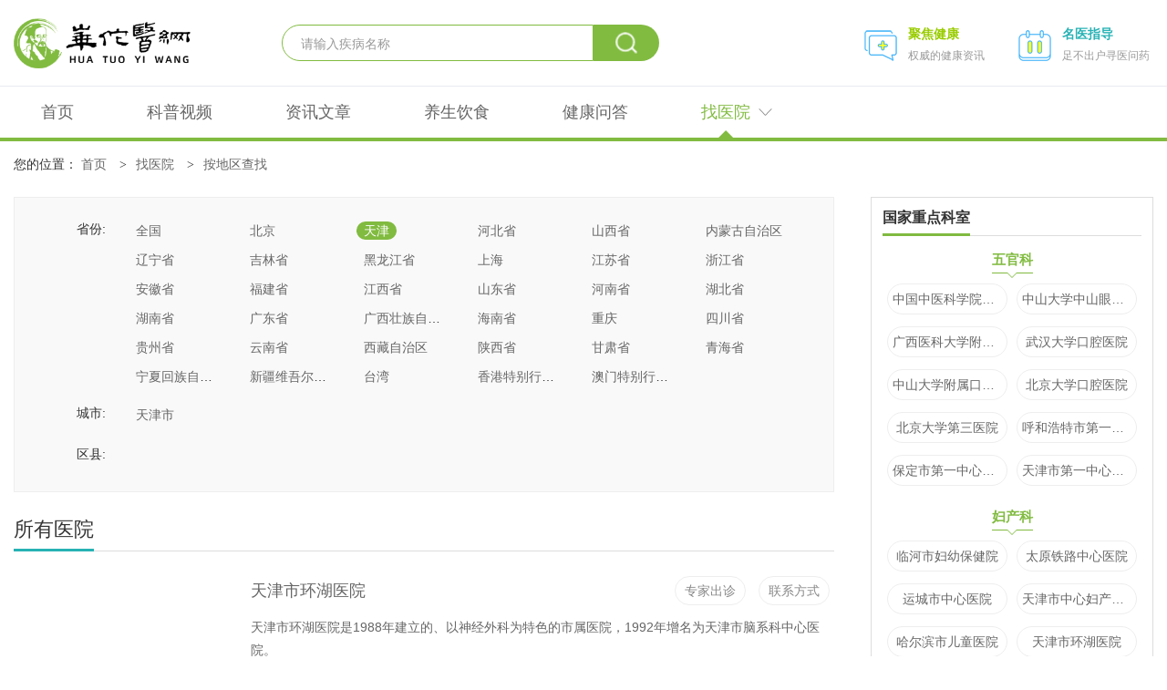

--- FILE ---
content_type: text/html; charset=utf-8
request_url: https://m.huatuo1.com/addons/hospital/index/lists.html?type=area&province=19
body_size: 6938
content:
<!doctype html>
<html lang="en">
<head>
    <meta charset="UTF-8">
    <meta name="viewport" content="width=device-width, user-scalable=no, initial-scale=1.0, maximum-scale=1.0, minimum-scale=1.0">
    <meta http-equiv="X-UA-Compatible" content="ie=edge">
    <title>医院查询_医院排名等级_专家预约挂号_华佗问答</title>
        <meta name="keywords" content="医院查询，医院专家，预约挂号"/>
        <meta name="description" content="华佗问答是一个优秀的医生在线健康问答咨询平台。数万名各科室专家为您解答任何健康问题，专业的科普视频为您讲解健康疑惑。"/>
        <link rel="stylesheet" href="//www.huatuo1.com/template/huatuo/css/style.css">
    <link rel="stylesheet" href="//www.huatuo1.com/template/huatuo/css/public.css">
    
    <script type="text/javascript">
        var Config = {"upload":{"uploadurl":"\/index\/ajax\/upload.html","cdnurl":"\/\/www.huatuo1.com\/","savekey":"\/uploads\/{year}{mon}{day}\/{filemd5}{.suffix}","maxsize":"500mb","mimetype":"mp4,webm,flv,jpg,png,bmp,jpeg,gif,zip,rar,xls,xlsx","multiple":false,"bucket":"local","multipart":[]},"controllername":"index","actionname":"lists","url_domain_deploy":false,"__PUBLIC__":"\/","__ROOT__":"\/","__CDN__":"\/\/www.huatuo1.com","user":null};
    </script>
    <style>.hidden{display: none}</style>
</head>

<body>
<div class="hidden">
    <a href="/suoyin/1/">文档1</a>
    <a href="/suoyin/5/">文档2</a>
    <a href="/suoyinask/1/">问答1</a>
    <a href="/suoyinhospital/1/">医院1</a>
</div>
<div class="strip"></div>
<header>
    <div class="headTop">
        <div class="wrap clearfix">
            <a href="/" class="headLogo"><img src="//www.huatuo1.com/template/huatuo/images/logo1.png" alt="名医在线"></a>
            <form class="searchTap2" method="get" action="/s.html">
                <div>
                    <input type="text" name="search" id="keywords" placeholder="请输入疾病名称" value="">
                </div>
                <input type="submit" value="" class="searchBtn">
                <input type="hidden" class="search_type" value="1">
            </form>
            <dl class="searve_dl">
                <dt class="order">
                    <a href="/hospital" title="预约挂号"></a>
                </dt>
                <dd class="w2">
                    <strong><a href="/hospital" title="" class="bianse">名医指导</a></strong>
                    <span>足不出户寻医问药</span>
                </dd>
            </dl>
            <dl class="searve_dl">
                <dt class="ask_doc">
                    <a href="/" title=""></a>
                </dt>
                <dd class="w1">
                    <strong><a href="/" title="">聚焦健康</a></strong>
                    <span>权威的健康资讯</span>
                </dd>
            </dl>
        </div>
    </div>
    <div class="headBg">
        <div class="wrap">
            <ul class="headNav clearfix">
                <li><a href="/">首页</a><b></b></li>
                                <li class=""><a href="/c/video.html">科普视频</a><b></b></li>
                                <li class=""><a href="/c/article.html">资讯文章</a><b></b></li>
                                <li class=""><a href="/c/yangsheng.html">养生饮食</a><b></b></li>
                                <li><a href="/ask">健康问答</a><b></b></li>
                <li class="headNav-item-active active">
                    <a href="/hospital">
                        找医院<i class="fa-angle-down"></i><b></b>
                    </a>
                </li>
            </ul>
        </div>
    </div>
    <div class="navClass clearfix">
        <div class="firstlist">就医<br>指南</div>
        <b class="nav_class">按科室找</b>
        <ul class="first_c">
                        <a href="/addons/hospital/index/lists.html?type=keshi&keshi1=22" target="_blank"><li>内科</li></a>
                        <a href="/addons/hospital/index/lists.html?type=keshi&keshi1=14" target="_blank"><li>内科</li></a>
                        <a href="/addons/hospital/index/lists.html?type=keshi&keshi1=175" target="_blank"><li>内科</li></a>
                        <a href="/addons/hospital/index/lists.html?type=keshi&keshi1=174" target="_blank"><li>内科</li></a>
                        <a href="/addons/hospital/index/lists.html?type=keshi&keshi1=35" target="_blank"><li>内科</li></a>
                        <a href="/addons/hospital/index/lists.html?type=keshi&keshi1=34" target="_blank"><li>内科</li></a>
                    </ul>
        <b class="nav_class">按地区找</b>
        <ul class="two_c">
                        <a href="/addons/hospital/index/lists.html?type=area&province=1" target="_blank"><li>北京</li></a>
                        <a href="/addons/hospital/index/lists.html?type=area&province=19" target="_blank"><li>天津</li></a>
                        <a href="/addons/hospital/index/lists.html?type=area&province=37" target="_blank"><li>河北省</li></a>
                        <a href="/addons/hospital/index/lists.html?type=area&province=220" target="_blank"><li>山西省</li></a>
                        <a href="/addons/hospital/index/lists.html?type=area&province=351" target="_blank"><li>内蒙古自治区</li></a>
                        <a href="/addons/hospital/index/lists.html?type=area&province=466" target="_blank"><li>辽宁省</li></a>
                        <a href="/addons/hospital/index/lists.html?type=area&province=585" target="_blank"><li>吉林省</li></a>
                        <a href="/addons/hospital/index/lists.html?type=area&province=655" target="_blank"><li>黑龙江省</li></a>
                        <a href="/addons/hospital/index/lists.html?type=area&province=801" target="_blank"><li>上海</li></a>
                        <a href="/addons/hospital/index/lists.html?type=area&province=820" target="_blank"><li>江苏省</li></a>
                        <a href="/addons/hospital/index/lists.html?type=area&province=933" target="_blank"><li>浙江省</li></a>
                        <a href="/addons/hospital/index/lists.html?type=area&province=1046" target="_blank"><li>安徽省</li></a>
            
        </ul>
    </div>
</header>


<div class="path">
    <div class="sec-inner">
        您的位置：
        <a href="/">首页</a> <i>&gt;</i><a href="/hospital">找医院</a> <i>&gt;</i><a>按地区查找</a>
    </div>
</div>

<div class="channel-sec clearfix">
    <!--left star-->
    <div class="host_main nomargin">
        <div class="filter">
            
            <dl>
                <dt>省份:</dt>
                <dd>
                    
                    <i><a  href="/addons/hospital/index/lists.html?type=area&province=0&city=0&area=0">全国</a></i>
                    
                    <i><a  href="/addons/hospital/index/lists.html?type=area&province=1&city=0&area=0" title="北京">北京</a></i>
                    
                    <i><a  class="on"  href="/addons/hospital/index/lists.html?type=area&province=19&city=0&area=0" title="天津">天津</a></i>
                    
                    <i><a  href="/addons/hospital/index/lists.html?type=area&province=37&city=0&area=0" title="河北省">河北省</a></i>
                    
                    <i><a  href="/addons/hospital/index/lists.html?type=area&province=220&city=0&area=0" title="山西省">山西省</a></i>
                    
                    <i><a  href="/addons/hospital/index/lists.html?type=area&province=351&city=0&area=0" title="内蒙古自治区">内蒙古自治区</a></i>
                    
                    <i><a  href="/addons/hospital/index/lists.html?type=area&province=466&city=0&area=0" title="辽宁省">辽宁省</a></i>
                    
                    <i><a  href="/addons/hospital/index/lists.html?type=area&province=585&city=0&area=0" title="吉林省">吉林省</a></i>
                    
                    <i><a  href="/addons/hospital/index/lists.html?type=area&province=655&city=0&area=0" title="黑龙江省">黑龙江省</a></i>
                    
                    <i><a  href="/addons/hospital/index/lists.html?type=area&province=801&city=0&area=0" title="上海">上海</a></i>
                    
                    <i><a  href="/addons/hospital/index/lists.html?type=area&province=820&city=0&area=0" title="江苏省">江苏省</a></i>
                    
                    <i><a  href="/addons/hospital/index/lists.html?type=area&province=933&city=0&area=0" title="浙江省">浙江省</a></i>
                    
                    <i><a  href="/addons/hospital/index/lists.html?type=area&province=1046&city=0&area=0" title="安徽省">安徽省</a></i>
                    
                    <i><a  href="/addons/hospital/index/lists.html?type=area&province=1168&city=0&area=0" title="福建省">福建省</a></i>
                    
                    <i><a  href="/addons/hospital/index/lists.html?type=area&province=1263&city=0&area=0" title="江西省">江西省</a></i>
                    
                    <i><a  href="/addons/hospital/index/lists.html?type=area&province=1375&city=0&area=0" title="山东省">山东省</a></i>
                    
                    <i><a  href="/addons/hospital/index/lists.html?type=area&province=1532&city=0&area=0" title="河南省">河南省</a></i>
                    
                    <i><a  href="/addons/hospital/index/lists.html?type=area&province=1709&city=0&area=0" title="湖北省">湖北省</a></i>
                    
                    <i><a  href="/addons/hospital/index/lists.html?type=area&province=1827&city=0&area=0" title="湖南省">湖南省</a></i>
                    
                    <i><a  href="/addons/hospital/index/lists.html?type=area&province=1964&city=0&area=0" title="广东省">广东省</a></i>
                    
                    <i><a  href="/addons/hospital/index/lists.html?type=area&province=2162&city=0&area=0" title="广西壮族自治区">广西壮族自治区</a></i>
                    
                    <i><a  href="/addons/hospital/index/lists.html?type=area&province=2291&city=0&area=0" title="海南省">海南省</a></i>
                    
                    <i><a  href="/addons/hospital/index/lists.html?type=area&province=2323&city=0&area=0" title="重庆">重庆</a></i>
                    
                    <i><a  href="/addons/hospital/index/lists.html?type=area&province=2367&city=0&area=0" title="四川省">四川省</a></i>
                    
                    <i><a  href="/addons/hospital/index/lists.html?type=area&province=2572&city=0&area=0" title="贵州省">贵州省</a></i>
                    
                    <i><a  href="/addons/hospital/index/lists.html?type=area&province=2670&city=0&area=0" title="云南省">云南省</a></i>
                    
                    <i><a  href="/addons/hospital/index/lists.html?type=area&province=2816&city=0&area=0" title="西藏自治区">西藏自治区</a></i>
                    
                    <i><a  href="/addons/hospital/index/lists.html?type=area&province=2898&city=0&area=0" title="陕西省">陕西省</a></i>
                    
                    <i><a  href="/addons/hospital/index/lists.html?type=area&province=3022&city=0&area=0" title="甘肃省">甘肃省</a></i>
                    
                    <i><a  href="/addons/hospital/index/lists.html?type=area&province=3126&city=0&area=0" title="青海省">青海省</a></i>
                    
                    <i><a  href="/addons/hospital/index/lists.html?type=area&province=3178&city=0&area=0" title="宁夏回族自治区">宁夏回族自治区</a></i>
                    
                    <i><a  href="/addons/hospital/index/lists.html?type=area&province=3206&city=0&area=0" title="新疆维吾尔自治区">新疆维吾尔自治区</a></i>
                    
                    <i><a  href="/addons/hospital/index/lists.html?type=area&province=3325&city=0&area=0" title="台湾">台湾</a></i>
                    
                    <i><a  href="/addons/hospital/index/lists.html?type=area&province=3716&city=0&area=0" title="香港特别行政区">香港特别行政区</a></i>
                    
                    <i><a  href="/addons/hospital/index/lists.html?type=area&province=3738&city=0&area=0" title="澳门特别行政区">澳门特别行政区</a></i>
                    
                </dd>
                <dt>城市:</dt>
                <dd>
                    
                    <i><a  href="/addons/hospital/index/lists.html?type=area&province=19&city=20&area=0" title="天津市">天津市</a></i>
                                    </dd>
                <dt>区县:</dt>
                <dd>
                                    </dd>
            </dl>
                    </div>
        <div class="sec">
            <div class="hs_caption">
                <div class="main-tabs">
                    <b class="on">所有医院</b>
                </div>
            </div>
            <div class="hospital-list">
                                <dl>
                    <dt>
                        <a href="/hospital/21.html"><i><img src="//www.huatuo1.com//uploads/20191012/43d8fe71877a7dc4d710ebc2223ab202.jpeg" alt=""></i></a>
                    </dt>
                    <dd>
                        <h4>
                            <b><a href="/hospital/21.html">天津市环湖医院</a></b>
                            <em>
                                <a href="/hospital/21.html" class="btn btn-green">专家出诊</a>
                                <a href="/hospital/21.html" class="btn btn-orange">联系方式</a>
                            </em>
                        </h4>
                        <p>
                            天津市环湖医院是1988年建立的、以神经外科为特色的市属医院，1992年增名为天津市脑系科中心医院。                        </p>
                        <div class="cates">
                            重点科室:
                                                        <a>外科</a>
                                                        <a>内科</a>
                                                        <a>妇产科</a>
                                                        <a>感染内科</a>
                                                        <a>肾病内科</a>
                                                        <a>儿科</a>
                            
                        </div>
                    </dd>
                </dl>
                                <dl>
                    <dt>
                        <a href="/hospital/26.html"><i><img src="//www.huatuo1.com//uploads/20191012/18a4c222bc32baee857800173f783441.jpeg" alt=""></i></a>
                    </dt>
                    <dd>
                        <h4>
                            <b><a href="/hospital/26.html">天津市邵公庄地段医院</a></b>
                            <em>
                                <a href="/hospital/26.html" class="btn btn-green">专家出诊</a>
                                <a href="/hospital/26.html" class="btn btn-orange">联系方式</a>
                            </em>
                        </h4>
                        <p>
                            本院秉承“呵护生命，关爱社群，精益求精”的院训，坚持“以病人为中心，提供优质服务”为宗旨，热忱为患者                        </p>
                        <div class="cates">
                            重点科室:
                                                        <a>内科</a>
                            
                        </div>
                    </dd>
                </dl>
                                <dl>
                    <dt>
                        <a href="/hospital/27.html"><i><img src="//www.huatuo1.com//uploads/20191012/7864e6c8f6cae57b2ceb3935e241dd7d.jpeg" alt=""></i></a>
                    </dt>
                    <dd>
                        <h4>
                            <b><a href="/hospital/27.html">天津医科大学总医院</a></b>
                            <em>
                                <a href="/hospital/27.html" class="btn btn-green">专家出诊</a>
                                <a href="/hospital/27.html" class="btn btn-orange">联系方式</a>
                            </em>
                        </h4>
                        <p>
                            天津医科大学总医院始建于1946年，是天津市最大的集医疗、教学、科研、预防为一体的综合性大学医院，医                        </p>
                        <div class="cates">
                            重点科室:
                                                        <a>内科</a>
                            
                        </div>
                    </dd>
                </dl>
                                <dl>
                    <dt>
                        <a href="/hospital/28.html"><i><img src="//www.huatuo1.com//uploads/20200227/555187d2b9cebf1f1bf2d335d2e31623.jpeg" alt=""></i></a>
                    </dt>
                    <dd>
                        <h4>
                            <b><a href="/hospital/28.html">天津医科大学肿瘤医院</a></b>
                            <em>
                                <a href="/hospital/28.html" class="btn btn-green">专家出诊</a>
                                <a href="/hospital/28.html" class="btn btn-orange">联系方式</a>
                            </em>
                        </h4>
                        <p>
                            天津市肿瘤医院是我国肿瘤学科的发祥地，我国最大的肿瘤防治研究基地之一，集医疗、教学、科研、预防为一体                        </p>
                        <div class="cates">
                            重点科室:
                                                        <a>外科</a>
                            
                        </div>
                    </dd>
                </dl>
                                <dl>
                    <dt>
                        <a href="/hospital/29.html"><i><img src="//www.huatuo1.com//uploads/20200227/5f216c58bfc3e93234ea8aee9714731e.jpeg" alt=""></i></a>
                    </dt>
                    <dd>
                        <h4>
                            <b><a href="/hospital/29.html">天津市第一中心医院</a></b>
                            <em>
                                <a href="/hospital/29.html" class="btn btn-green">专家出诊</a>
                                <a href="/hospital/29.html" class="btn btn-orange">联系方式</a>
                            </em>
                        </h4>
                        <p>
                            天津市第一中心医院是一所以器官移植、急救医学、耳鼻喉科学为特色，融医疗、教学、科研、预防为一体的现代                        </p>
                        <div class="cates">
                            重点科室:
                                                        <a>外科</a>
                                                        <a>五官科</a>
                            
                        </div>
                    </dd>
                </dl>
                                <dl>
                    <dt>
                        <a href="/hospital/30.html"><i><img src="//www.huatuo1.com//uploads/20191012/f6d3c9f67df403fcffe87ba62d6a1931.jpeg" alt=""></i></a>
                    </dt>
                    <dd>
                        <h4>
                            <b><a href="/hospital/30.html">天津医科大学第二医院</a></b>
                            <em>
                                <a href="/hospital/30.html" class="btn btn-green">专家出诊</a>
                                <a href="/hospital/30.html" class="btn btn-orange">联系方式</a>
                            </em>
                        </h4>
                        <p>
                            天津市医科大学是集医疗，教学，科研为一体的市级大型综合三级甲等医院，1973年在原河北省医院旧址成立                        </p>
                        <div class="cates">
                            重点科室:
                                                        <a>外科</a>
                            
                        </div>
                    </dd>
                </dl>
                                <dl>
                    <dt>
                        <a href="/hospital/31.html"><i><img src="//www.huatuo1.com//uploads/20191012/4e703f159262bcf785b27aba9ed47b31.jpeg" alt=""></i></a>
                    </dt>
                    <dd>
                        <h4>
                            <b><a href="/hospital/31.html">天津市中心妇产科医院</a></b>
                            <em>
                                <a href="/hospital/31.html" class="btn btn-green">专家出诊</a>
                                <a href="/hospital/31.html" class="btn btn-orange">联系方式</a>
                            </em>
                        </h4>
                        <p>
                            天津市中心妇产科医院的前身是天津市天主教教会医院，于1953年正式成立天津市中心妇产科医院，是一所三                        </p>
                        <div class="cates">
                            重点科室:
                                                        <a>妇产科</a>
                            
                        </div>
                    </dd>
                </dl>
                                <dl>
                    <dt>
                        <a href="/hospital/32.html"><i><img src="//www.huatuo1.com//uploads/20191012/4e703f159262bcf785b27aba9ed47b31.jpeg" alt=""></i></a>
                    </dt>
                    <dd>
                        <h4>
                            <b><a href="/hospital/32.html">天津市第五中心医院</a></b>
                            <em>
                                <a href="/hospital/32.html" class="btn btn-green">专家出诊</a>
                                <a href="/hospital/32.html" class="btn btn-orange">联系方式</a>
                            </em>
                        </h4>
                        <p>
                            天津市第五中心医院(原天津市塘沽医院)始建于1949年，经过60余年的发展，已成为滨海地区集医疗、教                        </p>
                        <div class="cates">
                            重点科室:
                            
                        </div>
                    </dd>
                </dl>
                                <dl>
                    <dt>
                        <a href="/hospital/33.html"><i><img src="//www.huatuo1.com//uploads/20200227/2e1520442133dbe21f9dba26df5b7f77.jpeg" alt=""></i></a>
                    </dt>
                    <dd>
                        <h4>
                            <b><a href="/hospital/33.html">天津中医药大学第二附属医院</a></b>
                            <em>
                                <a href="/hospital/33.html" class="btn btn-green">专家出诊</a>
                                <a href="/hospital/33.html" class="btn btn-orange">联系方式</a>
                            </em>
                        </h4>
                        <p>
                            天津中医药大学第二附属医院坐落于天津市海河东北部地区，始建于20世纪60年代初期，是原天津中医学院所                        </p>
                        <div class="cates">
                            重点科室:
                            
                        </div>
                    </dd>
                </dl>
                            </div>

            <div class="pagenum">
                            </div>

        </div>
    </div>
    <!--left end-->
    <!--right star-->
    <div class="host_side nomargin">
        <!--国家重点科室-->
<div class="sec">
    <div class="captions">
        <b>国家重点科室</b>
    </div>
    <div class="slide-cate">
                <div class="item">
            <b><i>五官科</i></b>
            <ul class="links">
                                <li><a href="/hospital/71.html">中国中医科学院眼科医院</a></li>
                                <li><a href="/hospital/70.html">中山大学中山眼科中心</a></li>
                                <li><a href="/hospital/68.html">广西医科大学附属口腔医院</a></li>
                                <li><a href="/hospital/67.html">武汉大学口腔医院</a></li>
                                <li><a href="/hospital/66.html">中山大学附属口腔医院</a></li>
                                <li><a href="/hospital/63.html">北京大学口腔医院</a></li>
                                <li><a href="/hospital/61.html">北京大学第三医院</a></li>
                                <li><a href="/hospital/56.html">呼和浩特市第一医院</a></li>
                                <li><a href="/hospital/37.html">保定市第一中心医院</a></li>
                                <li><a href="/hospital/29.html">天津市第一中心医院</a></li>
                
            </ul>
        </div>
                <div class="item">
            <b><i>妇产科</i></b>
            <ul class="links">
                                <li><a href="/hospital/60.html">临河市妇幼保健院</a></li>
                                <li><a href="/hospital/44.html">太原铁路中心医院</a></li>
                                <li><a href="/hospital/43.html">运城市中心医院</a></li>
                                <li><a href="/hospital/31.html">天津市中心妇产科医院</a></li>
                                <li><a href="/hospital/23.html">哈尔滨市儿童医院</a></li>
                                <li><a href="/hospital/21.html">天津市环湖医院</a></li>
                                <li><a href="/hospital/20.html">首都儿科研究所</a></li>
                                <li><a href="/hospital/19.html">广州市妇女儿童医疗中心</a></li>
                                <li><a href="/hospital/18.html">重庆医科大学附属儿童医院</a></li>
                                <li><a href="/hospital/12.html">复旦大学附属华山医院</a></li>
                
            </ul>
        </div>
            </div>
</div>

<!--省重点科室-->
<div class="sec">
    <div class="captions">
        <b>省重点科室</b>
    </div>
    <div class="slide-cate">

                <div class="item">
            <b><i>五官科</i></b>
            <ul class="links">
                                <li><a href="/hospital/71.html">中国中医科学院眼科医院</a></li>
                                <li><a href="/hospital/70.html">中山大学中山眼科中心</a></li>
                                <li><a href="/hospital/68.html">广西医科大学附属口腔医院</a></li>
                                <li><a href="/hospital/67.html">武汉大学口腔医院</a></li>
                                <li><a href="/hospital/66.html">中山大学附属口腔医院</a></li>
                                <li><a href="/hospital/63.html">北京大学口腔医院</a></li>
                                <li><a href="/hospital/61.html">北京大学第三医院</a></li>
                                <li><a href="/hospital/56.html">呼和浩特市第一医院</a></li>
                                <li><a href="/hospital/37.html">保定市第一中心医院</a></li>
                                <li><a href="/hospital/29.html">天津市第一中心医院</a></li>
                            </ul>
        </div>
                <div class="item">
            <b><i>妇产科</i></b>
            <ul class="links">
                                <li><a href="/hospital/60.html">临河市妇幼保健院</a></li>
                                <li><a href="/hospital/44.html">太原铁路中心医院</a></li>
                                <li><a href="/hospital/43.html">运城市中心医院</a></li>
                                <li><a href="/hospital/31.html">天津市中心妇产科医院</a></li>
                                <li><a href="/hospital/23.html">哈尔滨市儿童医院</a></li>
                                <li><a href="/hospital/21.html">天津市环湖医院</a></li>
                                <li><a href="/hospital/20.html">首都儿科研究所</a></li>
                                <li><a href="/hospital/19.html">广州市妇女儿童医疗中心</a></li>
                                <li><a href="/hospital/18.html">重庆医科大学附属儿童医院</a></li>
                                <li><a href="/hospital/16.html">复旦大学附属华山医院</a></li>
                            </ul>
        </div>
            </div>
</div>

<!--医院动态-->
<div class="sec">
    <div class="captions">
        <b>医院动态</b>
        <a href="/cms" class="more">更多&raquo;</a>
    </div>
    <ul class="text-list">
                <li><a href="/a/3855.html">龙虾饮食禁忌指南 这些搭配可能让美味变“雷区”</a></li>
                <li><a href="/a/3854.html">西红柿与土豆能否一起吃 这些知识你得知道</a></li>
                <li><a href="/a/3853.html">芒果好吃别任性 这些禁忌不注意要“踩雷”</a></li>
                <li><a href="/a/3852.html">枸杞和茶叶能否同泡 一次给你讲明白</a></li>
                <li><a href="/a/3851.html">菠萝吃多了会上火 科学解读来啦</a></li>
                <li><a href="/a/3850.html">别纠结 山药鸡蛋到底能不能搭 答案来了</a></li>
                <li><a href="/a/3849.html">土豆炒鸡蛋会中毒 科学解释来了</a></li>
                <li><a href="/a/3848.html">吃红枣会“惹火上身” 真相大揭秘</a></li>
                <li><a href="/a/3847.html">高血糖“饮食雷区”大公开</a></li>
                <li><a href="/a/3846.html">喝蜂蜜水的禁忌清单，有些食物不能一起吃</a></li>
            </ul>
</div>

    </div>
    <!--right end-->
</div>

<!--foot star-->
<div class="indexFlink">
    <div class="link_center">
        <dl class="indexFlink01">
            <dt class="flink_box">栏目推荐</dt>
            <dd>
                <a href="http://www.huatuo1.com/c/fangtan.html" target="_blank">专家访谈</a><span class="p20">|</span>
                <a href="http://www.huatuo1.com/ask" target="_blank">健康问答</a><span class="p20">|</span>
                <a href="http://www.huatuo1.com/c/kepu.html" target="_blank">最新视频</a><span class="p20">|</span>
                <a href="http://www.huatuo1.com/c/article.html" target="_blank">健康资讯</a><span class="p20">|</span>
                <a href="http://www.huatuo1.com/c/yangsheng.html" target="_blank">养生常识</a><span class="p20">|</span>
                <a href="http://www.huatuo1.com/hospital" target="_blank">名医名院</a><span class="p20">|</span>
                <a href="http://www.huatuo1.com/c/article.html" target="_blank">权威发布</a>
            </dd>
        </dl>
        <dl class="indexFlink02">
            <dt class="flink_box02">热门科室</dt>
            <dd>
                <a href="http://www.huatuo1.com/addons/hospital/index/lists.html?type=keshi&amp;keshi1=14&amp;keshi2=79&amp;province=0&amp;city=0&amp;area=0&amp;ill=0" target="_blank">感染内科</a><span class="p20">|</span>
                <a href="http://www.huatuo1.com/addons/hospital/index/lists.html?type=keshi&amp;keshi1=14&amp;keshi2=59&amp;province=0&amp;city=0&amp;area=0&amp;ill=0" target="_blank">血液内科</a><span class="p20">|</span>
                <a href="http://www.huatuo1.com/addons/hospital/index/lists.html?type=keshi&amp;keshi1=14&amp;keshi2=58&amp;province=0&amp;city=0&amp;area=0&amp;ill=0" target="_blank">内分泌科</a><span class="p20">|</span>
                <a href="http://www.huatuo1.com/addons/hospital/index/lists.html?type=keshi&amp;keshi1=14&amp;keshi2=15&amp;province=0&amp;city=0&amp;area=0&amp;ill=0" target="_blank">心血管内科</a><span class="p20">|</span>
                <a href="http://www.huatuo1.com/addons/hospital/index/lists.html?type=keshi&amp;keshi1=22&amp;keshi2=48&amp;province=0&amp;city=0&amp;area=0&amp;ill=0" target="_blank">骨外科</a><span class="p20">|</span>
<a href="http://www.huatuo1.com/addons/hospital/index/lists.html?type=keshi&amp;keshi1=22&amp;keshi2=45&amp;province=0&amp;city=0&amp;area=0&amp;ill=0" target="_blank">心胸外科</a><span class="p20">|</span>&nbsp;<a href="http://www.huatuo1.com/addons/hospital/index/lists.html?type=keshi&amp;keshi1=22&amp;keshi2=25&amp;province=0&amp;city=0&amp;area=0&amp;ill=0" target="_blank">普通外科</a><span class="p20">|</span>
                <a href="http://www.huatuo1.com/addons/hospital/index/lists.html?type=keshi&amp;keshi1=35&amp;keshi2=0&amp;province=0&amp;city=0&amp;area=0" target="_blank">妇产科</a><span class="p20">|</span>

                <a href="http://www.huatuo1.com/addons/hospital/index/lists.html?type=keshi&amp;keshi1=36&amp;keshi2=0&amp;province=0&amp;city=0&amp;area=0" target="_blank">男科</a><span class="p20">|</span>
                <a href="http://www.huatuo1.com/addons/hospital/index/lists.html?type=keshi&amp;keshi1=34&amp;keshi2=0&amp;province=0&amp;city=0&amp;area=0" target="_blank">儿科</a><span class="p20">|</span>&nbsp;<a href="http://www.huatuo1.com/addons/hospital/index/lists.html?type=keshi&amp;keshi1=123&amp;keshi2=129&amp;province=0&amp;city=0&amp;area=0&amp;ill=0" target="_blank">五官科</a><span class="p20">|</span>
                
                <a href="http://www.huatuo1.com/addons/hospital/index/lists.html?type=keshi&amp;keshi1=121&amp;keshi2=0&amp;province=0&amp;city=0&amp;area=0" target="_blank">肿瘤科</a>
            </dd>
        </dl>
    </div>
</div>
<div class="footer"><div class="foot_content clearfix"><a href="#" class="foot01"></a><div class="f_copy"><p>特别提示：本站信息仅供参考，不能作为诊断及医疗的依据；请谨慎参阅，本站不承担由此引起的法律责任。本网站敬告网民：身体若有不适，请及时到医院就诊。</p><p>网站备案号：<a href="https://beian.miit.gov.cn/" target="_blank">赣ICP备2023002352号-14</a><span style="margin-left:10px;">Copyright © 2006-2018 All rights reserved</span>所有权归属：华佗医网 版权所有</p><p>视频许可证编号：（湘）字第00637号&nbsp;&nbsp;&nbsp;本站由北京市万商天勤律师事务所王兴未律师提供法律服务</p><p><br/></p></div><ul class="foot03 list-paddingleft-2"><img src="/template/huatuo/images/app.png"/><img src="/template/huatuo/images/foot03.jpg"/></ul></div></div>
<!--foot end-->
<script type="text/javascript" src="//www.huatuo1.com/assets/libs/jquery/dist/jquery.min.js?v=1.0.1"></script>

<div style="display: none">
<script>
    var _hmt = _hmt || [];
    (function() {
        var hm = document.createElement("script");
        hm.src = "https://hm.baidu.com/hm.js?ca94317a5b4de14d28d5fb9eb88b0c91";
        var s = document.getElementsByTagName("script")[0];
        s.parentNode.insertBefore(hm, s);
    })();
</script><script type="text/javascript" src="https://s4.cnzz.com/z_stat.php?id=1278692703&web_id=1278692703"></script>
</div>
</body>
</html>


--- FILE ---
content_type: text/css
request_url: https://www.huatuo1.com/template/huatuo/css/style.css
body_size: 15690
content:

.header {
    width: auto;
    height: 454px;
    background: url(../images/header_bg.jpg) center top no-repeat;
}

.foucebox {position:relative;width:850px;height:385px;overflow:hidden; padding-top:36px; padding-left:45px;}
.foucebox .bd { position:relative; float:right; width:680px;height:380px;overflow:hidden;}
.foucebox .bd img {width:100%; height:100%;}
.foucebox .hd {position:relative; width:145px; float:left; z-index:1; }
.foucebox .hd ul { position:relative; width:145px; overflow:hidden;   }
.foucebox .hd li { height:80px; overflow:hidden; margin-bottom:20px; cursor:pointer;  }
.foucebox .hd img {width:100%;height:100%; display:block;  }
.foucebox .hoverBg { position:absolute; top:-2px; left:-2px; width:145px; height:80px; z-index:100; border:2px solid #28B2B5;	}

.main-inner {
    width: 1250px;
    margin: 0 auto;
}

.sec-inner, .channel-sec {
    width: 1250px;
    margin: 0 auto; overflow:hidden;
}
.channel-sec { padding:10px 0;}
.tyzj_c { width:1250px; margin:0 auto; padding-bottom:10px;}
.channel-menus {
    margin-top: 20px;
    width: 1200px;
    padding: 0 25px;
    overflow: hidden;
    background: #f5f5f5;
}

.channel-menus .primary {
    height:40px; line-height:40px; overflow:hidden; padding:18px 0 12px 0;
    border-bottom: 1px dotted #ddd;
    font-size: 16px;
}
.channel-menus .primary p { width:1100px; float:left; overflow:hidden; text-overflow: ellipsis; white-space: nowrap; }
.channel-menus .primary .more_j { float:right; display:block; }
.channel-menus ul {
    padding: 22px 0;
    overflow: hidden;
}
.channel-menus li {
    display: -webkit-box;
    display: -ms-flexbox;
    display: flex;
    -ms-flex-wrap: wrap;
    flex-wrap: wrap;
    width: 217px; height:80px; overflow:hidden;
    float: left;
    padding-right: 5px;
    margin-right: 20px;
    border-right: 1px dotted #ccc; font-size:14px;
}
.channel-menus li:last-child { border-right:none;margin-right: 0px;}
.channel-menus li.nobord { border-right:none;margin-right: 0px;}
.channel-menus .primary a {
    display: inline-block;
    margin-right: 20px;
}
.channel-menus a {
    color: #666;
}
.channel-menus .primary a.more {
    padding-right: 12px;
    background: url(../images/more_small.png) right center no-repeat;
}
.channel-menus a.on, .channel-menus a:hover {
    color: #28B2B5;
}
.channel-menus li a {
    display: inline-block;
    -webkit-box-flex: 1;
    -ms-flex: auto;
    flex: auto;
    padding: 3px 0;
    padding-right: 15px;
    width: 50px;
    overflow: hidden;
    white-space: nowrap;
    text-overflow: ellipsis;
}
.video-list { width:100%; margin:0 auto; overflow:hidden;}
.video-list .inner {
    position:relative;
    margin-right:-40px;
    overflow: hidden;
}
.video-list dl {
    width: 280px;
    margin-top: 25px;
    float: left;
    margin-right: 42px;
}
.video-list dl:nth-child(4n) { margin-right:0;}
.video-list dt {
    position: relative; width:100%;
    height: 160px;
    overflow: hidden;
}
.video-list dd {
    line-height: 1.8;
}
.video-list dt img {
    width: 100%;
    height: 100%;
    -o-object-fit: cover;
    object-fit: cover;
}
.video-list dt::after {
    position: absolute;
    content: '';
    right: 10px;
    bottom: 10px;
    width: 30px;
    height: 30px;
    background: url(../images/icon_play_small.png) center no-repeat;
}
.video-list dd strong {
    display: block;
    margin-top: 6px;
    overflow: hidden;
    white-space: nowrap;
    text-overflow: ellipsis; height:30px; line-height:30px;
    font-size: 16px;
    font-weight: normal;
}
.video-list dd p {
    overflow: hidden;
    white-space: nowrap;
    text-overflow: ellipsis;
    color: #888;
    word-spacing: 6px; font-size:12px;
}
.video-list dd p b {
    color: #28B2B5;
    font-weight: normal; font-size:14px;
}
.sec-sbj {
    position: relative;
    overflow: hidden;
    height: 48px;
    line-height: 48px;
    text-align: right;
    border-bottom: 1px solid #ddd;
}
.sec-sbj b {
    float: left;
    font-size: 22px;
    font-weight: normal;
    border-bottom: 0;
}
.sec-sbj .more {
    color: #888; float:right;
    font-size: 14px;
}

.doct_Scroll{width:100%;height:250px;margin-top:25px; position:relative;}
.doct_Scroll .prev,.doct_Scroll .next{ width:50px; height:45px;position:absolute;top:50%; margin-top:-23px;left:-50px;z-index:100; cursor:pointer; background:url(../images/icon_tj_small.png) center no-repeat;}
.doct_Scroll .prev { background-position: 8px;}
.doct_Scroll .next{ left:auto; right:-50px; background-position: -58px;}
.doct_Scroll .prev:hover, .doct_Scroll .next:hover { opacity:0.8;}
.doct_Scroll .scrollWrap{width:100%; overflow:hidden; position:absolute;}
.doct_Scroll dl{    width: 191px; height:210px;
    padding: 25px 15px 0 15px;
    margin: 0;
    float: left;
    margin-right: 33px;
    border: 1px solid #eee;
    text-align: center;
}
.doct_Scroll dt {
    display: inline-block;
    width: 130px;
    height: 130px;
    margin: 0 auto;
    border-radius: 50%;
    overflow: hidden;
}
.doct_Scroll dd {
    margin-top: 5px;
    color: #666;
    font-size: 14px;
}
.doct_Scroll dt img {
    width: 100%;
    height: 100%;
    -o-object-fit: cover;
    object-fit: cover;
    max-width: 100%;
    display: block;
}
.doct_Scroll dd {
    margin-top: 5px;
    color: #666;
    font-size: 14px;
}
.doct_Scroll dd b {
    font-size: 16px;
    font-weight: normal;
    color: #333;
}
.doct_Scroll dd p {
    margin: 3px 0;
    font-size: 12px;
    overflow: hidden;
    white-space: nowrap;
    text-overflow: ellipsis;
}



.art_banner {margin: 20px auto 0 auto; width: 100%;overflow: hidden;}
.banner_left{width: 830px;height: 330px;float: left;overflow: hidden}
.banner_right{width: 420px;background-color: #eeeeee;height: 330px;float: right;overflow: hidden}
.banner_right h3{margin: 20px 20px 0 20px;padding-bottom: 20px;border-bottom: 1px solid #aaa;margin-bottom: 20px}
.banner_right h3 a{font-size: 26px;color: #333;line-height: 40px}
.banner_right h3 a:hover{color: #28B2B5}
.banner_right ul{ margin: 0 20px 0 20px; height:180px; overflow:hidden;}
.banner_right ul li{ width: 100%; height:36px; line-height:36px; overflow:hidden; text-overflow: ellipsis; white-space: nowrap;font-size: 14px; }
.banner_right ul li a { display:block; }
.banner_right ul li a em{width: 6px;height: 6px;border-radius: 100%;background-color: #aaaaaa;display: inline-block;float: left;margin-right: 10px;margin-top: 16px}
.banner_right ul li a:hover em{background-color: #28B2B5}

.artBox { position: relative; width: 100%; height: 330px; overflow: hidden;}
.artBox .pic img { width: 100%; height: 330px; display: block; }
.artBox .txt-bg { position: absolute; bottom: 0; z-index: 1; height: 50px; width:100%;  background: #333; filter: alpha(opacity=40); opacity: 0.4; overflow: hidden; }
.artBox .txt { position: absolute; bottom: 0; z-index: 2; height: 50px; width:100%; overflow: hidden; font-size:16px; }
.artBox .txt li{ height:50px; line-height:50px; position:absolute; bottom:-50px;}
.artBox .txt li a{ display: block; color: white; padding: 0 0 0 10px;}
.artBox .num { position: absolute; z-index: 3; bottom: 20px; right: 8px; }
.artBox .num li{ float: left; position: relative; width: 18px; height: 6px; border-radius:3px; text-indent:-9999px; overflow: hidden; text-align: center; margin-right:10px; cursor: pointer; }
.artBox .num li a,.artBox .num li span { position: absolute; z-index: 2; display: block; color: white; width: 100%; height: 100%; top: 0; left: 0; text-decoration: none; }
.artBox .num li span { z-index: 1; background: black; filter: alpha(opacity=50); opacity: 0.5; }
.artBox .num li.on a,.artBox .num a:hover{ background:#f60;  }

.i_left{width: 880px;float: left;overflow: hidden}
.left_o{ width: 100%;overflow: hidden;margin-top: 20px}
.left_o h2{width: 100%; overflow: hidden;border-bottom: 1px solid #ddd;color: #333333;font-size: 20px;height: 45px;line-height: 45px;font-weight: normal}
.left_o h2 a{float: right;font-size: 14px;font-weight: normal;line-height: 45px}
.left_o h2 a:hover{color: #28B2B5;}
.left_o > a{float: left;overflow: hidden;display: inline-block;position: relative; height: 235px; margin-top: 20px;width: 360px; overflow:hidden;}
.left_o > a > img{float: left;overflow: hidden;width: 100%; height: 100%;}
.left_o > a > img:hover{transform: scale(1.05, 1.05);transition: 1s transform;}
.left_o > a > span{position: absolute;width: 93%;height: 36px;background: rgba(10,10,10,0.5);bottom: 0;left: 0;overflow: hidden;text-overflow: ellipsis;white-space: nowrap;color: white;line-height: 36px;padding: 0 4%}
.left_o .newlist_one {float: right;width: 490px;overflow: hidden; margin-top: 20px}
.left_o .newlist_one h4 { border-bottom:1px dotted #ddd; text-align:center; font-size: 20px;font-weight: bold;text-overflow: ellipsis;white-space: nowrap;line-height:26px; height:26px; overflow:hidden; padding-bottom:12px;}
.left_o .newlist_one h4 a { color:#333;}
.left_o .newlist_one h4 a:hover { color:#28B2B5;}
.left_o ul { height:190px; overflow:hidden; margin-top:10px;}
.left_o ul li{ height:32px; line-height:32px; overflow:hidden;}
.left_o ul li a{ display:block; float: left;overflow: hidden;text-overflow: ellipsis;white-space: nowrap; font-size: 14px;width: 340px; }
.left_o ul li i{ display:block; float: right; font-size: 14px;color: #aeadad;font-style: normal; }
.left_o ul li a em{width: 5px;height: 5px;background-color: #999999;border-radius: 50%;display: inline-block;float: left;margin-right: 10px;margin-top: 15px}
.left_o ul li a:hover em{background-color: #28B2B5}

.left_t{float: left;width: 100%;overflow: hidden;margin-top: 20px}
.left_t h2{width: 100%;float: left;overflow: hidden;border-bottom: 2px solid #333333;color: #333333;font-size: 20px;height: 45px;line-height: 45px;font-weight: normal}
.left_t h2 a{float: right;font-size: 14px;font-weight: normal;line-height: 45px}
.left_t h2 a:hover{color: #28B2B5;}
.left_t ul{float: left;width: 100%;overflow: hidden}
.left_t ul li{float: left;width: 25%;overflow: hidden;background-color: #f5f5f5;height: 45px;text-align: center;line-height: 45px}
.left_t ul li a{font-size: 16px;display: inline-block;border-right: 1px solid #999999;height: 16px;line-height: 16px;width: 100%;box-sizing: border-box}
.left_t ul li:last-child a{border-right: 0}
.left_t ul li.btn{background-color: #d4060b}
.left_t ul li.btn a{color: white;border: 0}
.left_t ul li:hover{-webkit-transition: all .2s ease-in-out;-moz-transition: all .2s ease-in-out;-o-transition: all .2s ease-in-out;transition: all .2s ease-in-out;}
.five_ul ul li{width: 20%!important;}

.left_t ol{float: left;width: 100%;overflow: hidden}
.left_t ol li{float: left;width: 100%;overflow: hidden;display: none;margin-top: 20px}
.left_t ol li > span{float: left;width: 210px;margin-right: 10px;overflow: hidden}
.left_t ol li > span:nth-child(3){margin-right: 0}
.left_t ol li > span strong{width: 210px;height: 140px;float: left;overflow: hidden;}
.left_t ol li > span a{float: left;width: 100%;height: 100%;display: inline-block;position: relative;}
.left_t ol li > span img{float: left;width: 100%;height: 100%;overflow: hidden}
.left_t ol li > span:hover img{transform: scale(1.05, 1.05);transition: 1s transform;}
.left_t ol li > span em{float: left;width: 100%;color: #333;height: 30px;line-height: 30px;text-align: center;font-style: normal;overflow: hidden;text-overflow: ellipsis;white-space: nowrap;}
.left_t ol li > span:hover em{color: #28B2B5}
.left_t ol li dl{float: left;width: 100%;overflow: hidden}
.left_t ol li dl dt{float: left;width: 45%;}
.left_t ol li dl dt a{float: left;overflow: hidden;text-overflow: ellipsis;white-space: nowrap;color: #555555;font-size: 14px;width: 100%;margin-bottom: 7px;margin-top: 5PX;}
.left_t ol li dl dt:nth-child(5) a,.left_t ol li dl dt:last-child a{margin-bottom: 0!important;}
.left_t ol li dl dt a em{width: 5px;height: 5px;background-color: #999999;border-radius: 50%;display: inline-block;float: left;margin-right: 5px;margin-top: 6px}
.left_t ol li dl dt:nth-child(2n){margin-left: 5%}
.left_t ol li dl dt a:hover{color: #28B2B5;}
.left_t ol li dl dt a:hover em{background-color: #28B2B5;}

.left_timg{ width: 100%;overflow: hidden;}
.left_timg h2{ overflow: hidden; border-bottom: 1px solid #ddd; color: #333333; font-size: 20px;height: 45px;line-height: 45px;font-weight: normal}
.left_timg h2 a{float: right;font-size: 14px;font-weight: normal;line-height: 45px}
.left_timg h2 a:hover{color: #28B2B5;}
.left_timg_con{overflow: hidden; position:relative; margin-right:-30px;}
.left_timg_con a { width: 230px; margin-top: 20px; display:block; float: left;overflow: hidden;margin-right: 30px;position: relative}
.left_timg_con a:last-child { margin-right:0;}
.left_timg_con a span{width: 100%;height: 150px; overflow: hidden;display:block; position:relative; z-index:1;}
.left_timg_con a span img{width: 100%;height: 100%; }
.left_timg_con a:hover span img{transform: scale(1.05, 1.05);transition: 1s transform;}
.left_timg_con a em{ display:block; font-size:15px; height: 40px;line-height: 40px;text-align: center; overflow: hidden;text-overflow: ellipsis;white-space: nowrap;}
.left_timg_con a strong{position: absolute; z-index:9; left: 0;bottom: 0px;padding: 2px 8px;color: white;font-size: 12px;background-color: rgba(51,51,51,0.5);font-weight: normal}
.left_timg_con a i{display: none;width: 210px;height: 140px;overflow: hidden;position: absolute;left: 0;top: 0;background: url("../../images/news/play.png") no-repeat rgba(51,51,51,0.5) center center;background-size: 40px 40px}

.i_right{float: right;width: 330px; }
.right_iat{ width: 100%;overflow: hidden;margin-top: 20px}
.right_iat h2{width: 100%; overflow: hidden;border-bottom: 1px solid #ddd;color: #333333;font-size: 20px;height: 45px;line-height: 45px;font-weight: normal}
.right_iat h2 a{float: right;font-size: 14px;font-weight: normal;line-height: 45px}
.right_iat h2 a:hover{color: #28B2B5;}
.right_iat ol{ width: 100%;overflow: hidden; margin-top: 20px;border-bottom: 1px dotted #ddd; padding-bottom:5px;}
.right_iat ol li{float: left; width: 155px;padding-right: 10px}
.right_iat ol li:last-child{ padding-right: 0; float:right;}
.right_iat ol li span{ display:block; width: 100%; height: 100px;overflow: hidden}
.right_iat ol li span img{ width: 100%;height: 100%}
.right_iat ol li span:hover img{transform: scale(1.05, 1.05);transition: 1s transform;}
.right_iat ol li em{display:block;height: 38px;line-height: 38px; overflow:hidden; color: #333333; font-size: 14px}
.right_iat ol li:hover em{color: #28B2B5;}
.right_iat ul{ width: 100%;overflow: hidden; height:160px; overflow:hidden; margin-top:5px;}
.right_iat ul li{ height:32px; line-height:32px; overflow: hidden; }
.right_iat ul li a { display:block; overflow: hidden; text-overflow: ellipsis;white-space: nowrap; font-size: 14px; }
.right_iat ul li a em{width: 5px;height: 5px;background-color: #999999;border-radius: 50%;display: inline-block;float: left;margin-right:10px;margin-top: 15px}
.right_iat ul li a:hover em{background-color: #28B2B5}

.right_t{float: left;width: 100%;overflow: hidden;margin-top: 20px}
.right_t h2{width: 100%;float: left;overflow: hidden;color: #333333;font-size: 20px;height: 45px;line-height: 45px;font-weight: normal}
.right_t h2 a{float: right;font-size: 14px;font-weight: normal;line-height: 45px}
.right_t h2 a:hover{color: #28B2B5;}
.right_t > ul{float: left;overflow: hidden;width: 100%;}
.right_t > ul li{float: left;overflow: hidden;width: 50%;height: 46px;line-height: 46px;background-color: #f5f5f5;text-align: center;}
.right_t > ul li.btn{border-top: 2px solid #d4060b;box-sizing: border-box;line-height: 42px;}
.right_t > ul li a{color: #333333;font-size: 16px;height: 16px;line-height: 16px;border-right: 1px solid #999;width: 100%;box-sizing: border-box;display: inline-block}
.right_t > ul li:last-child a{border-right: 0}
.right_t > ul li.btn a{color: #d4060b;font-size: 16px}
.right_t > ol{float: left;overflow: hidden;width: 100%;}
.right_t > ol > li{float: left;overflow: hidden;width: 100%;display: none}

/*ÃƒÂ¨Ã‚ÂµÃ¢â‚¬Å¾ÃƒÂ¨Ã‚Â®Ã‚Â¯ÃƒÂ¥Ã‹â€ Ã¢â‚¬â€ÃƒÂ¨Ã‚Â¡Ã‚Â¨*/
.path {
    width:1250px;
    margin: 15px auto; font-size:14px;
}
.path i {
    padding: 0 10px;
    font-family: simsun;
}
.channel_main { width: 880px;  float: left;}
.channel_side { width: 330px; float: right;}
.channel_main .bigger {
    width: 580px;
    height: 315px;
    float: left;
    overflow: hidden;
}
.channel_main .bigger a {
    height: 315px;
}
.channel_main div a {
    position: relative;
    display: block;
}
.channel_main div img {
    width: 100%;
    height: 100%;
    -o-object-fit: cover;
    object-fit: cover;
}
.channel_main .bigger b {
    padding-bottom: 15px;
    font-size: 20px;
}
.channel_main div b {
    display: block;
    position: absolute;
    left: 0;
    right: 0;
    bottom: 0;
    padding: 10% 15px 6px;
    color: white;
    font-weight: normal;
    text-shadow: 1px 1px 2px rgba(0,0,0,0.2);
    overflow: hidden;
    white-space: nowrap;
    text-overflow: ellipsis;
    background: -webkit-gradient(linear, left bottom, left top, from(rgba(0,0,0,0.3)), to(rgba(0,0,0,0.001)));
    background: linear-gradient(to top, rgba(0,0,0,0.3), rgba(0,0,0,0.001));
}
.channel_main .smaller {
    position: relative;
    width: 285px;
    height: 315px;
    float: right;
}
.channel_main .smaller a {
    height: 150px;
    margin-bottom:15px;
}
.channel_main div a {
    position: relative;
    display: block;
}
.channel_main div img {
    width: 100%;
    height: 100%;
    -o-object-fit: cover;
    object-fit: cover;
}
.channel_main .smaller .no2 {
    position: absolute;
    right: 0;
    bottom: 0;
}
.channel_side .art-sort {
    height: 320px;
    margin-top: -2px;
    overflow: hidden;
}
.channel_side .art-sort {
    font-size: 16px;
}
.channel_side .art-sort li {
    height: 32px;
    line-height: 32px;
    overflow: hidden;
    white-space: nowrap;
    text-overflow: ellipsis; font-size:15px;
}
.channel_side .art-sort li i {
    display: inline-block;
    width: 26px;
    font-style: italic;
    font-family: 'Times New Roman', Times, serif;
    color: #ff9600;
}

.photo-text dl {
    padding: 25px 0;
    overflow: hidden;
    border-bottom: 1px solid #ddd;
}
.photo-text dt {
    width: 160px;
    height: 100px;
    float: left;
    margin-right: 20px;
    overflow: hidden;
    background-repeat: no-repeat;
    background-position: center;
    background-size: auto 100%;
}
.photo-text dt img {
    width: 100%;
    height: 100%;
    -o-object-fit: cover;
    object-fit: cover;
}
.photo-text dd {
    position: relative;
    overflow: hidden;
}
.photo-text dd h2 {
    height: 30px; line-height:30px;
    margin-bottom: 10px;
    overflow: hidden;
    white-space: nowrap;
    text-overflow: ellipsis;
    font-weight: normal;
    font-size: 20px;
}
.photo-text dd p {
    line-height:24px; font-size:14px;
    height: 48px;
    overflow: hidden;
    text-overflow: ellipsis;
    display: -webkit-box;
    -webkit-line-clamp:2;
    -webkit-box-orient:vertical; color:#888;
}
.photo-text .btn-more {
    display: block;
    height: 46px;
    line-height: 46px;
    margin: 30px 0;
    overflow: hidden;
    border: 1px solid #28B2B5;
    text-align: center;
    font-size: 16px;
    color: #28B2B5;
}
.photo-text .btn-more i {
    display: inline-block;
    padding-left: 30px;
    background: url(../images/icon_add.png) left center no-repeat;
}
.photo-text .btn-more:hover{border:1px solid #28B2B5;color:white;background:#28B2B5}
.photo-text .btn-more:hover i{background-image:url(../images/icon_add_white.png)}

.i_right .rec {
    position: relative;
    overflow: hidden;
    padding: 0px 15px;
    margin-top: 20px; margin-bottom:0px;
    border-radius: 3px;
    color: gray;
    background: #f7f7f7;
}
.i_right .rec h2 {
    padding: 5px 0;
    font-size: 15px;
}
.i_right .rec dl {
    overflow: hidden;
    font-size: 13px;
    padding-top:10px;
}
.i_right .rec p {
    margin: 10px 0 15px 0; font-size:13px; line-height:24px; height:72px; overflow:hidden;
}
.i_right .rec dt {
    width: 26px;
    height: 26px;
    margin-right: 10px;
    float: left;
    overflow: hidden;
    border-radius: 50%;
}
.i_right .rec dt img {
    width: 100%;
    height: 100%;
    -o-object-fit: cover;
    object-fit: cover;
}
.i_right .rec dd {
    float:left; width:250px;
    overflow: hidden;
}
.i_right .rec dd b {
    font-weight: normal; overflow: hidden;  text-overflow: ellipsis; white-space: nowrap;
}
.i_right .rec dd b a { font-size:15px; color:#434343;}


.faq {}
.faq b { display:block; height:36px; line-height:36px; overflow:hidden; margin-bottom: 3px; padding-left: 25px; background: url(../images/icon_ask.png) no-repeat 0 11px; font-size:14px;   text-overflow: ellipsis;  white-space: nowrap;}
.faq p {
    padding: 10px 0 0px 0;
    font-size: 13px;
}
.faq p i {
    display: block; overflow: hidden;  text-overflow: ellipsis; display: -webkit-box; -webkit-line-clamp:2;  -webkit-box-orient:vertical; line-height:24px; height:48px; color:#888;
}

.classification {
    background: #fff;
    padding-bottom: 30px;
    box-shadow: 0px 4px 10px 0px rgba(135,145,164,0.1);
}
.classification span {
    padding-top: 8px;
    width:120px;
    font-size: 16px; padding-left:20px;
}
.classification_first { border-top: 1px solid #E7EAF1; padding-top:20px;}
.classification_first > div, .classification_second > div {
    width: 1100px;
}
.classification a {
    color: #38455d;
    float: left;
    margin-right: 35px;
    padding: 8px 0;
    margin-bottom: 10px;
    font-size: 15px;
}
.classification_second {
    background: #F6F7F9;
    margin-top: 10px;
    width: 100%; padding-top:30px; padding-bottom:20px;
    box-sizing: border-box;
}
.classification a.cur {
    background: #81BB40;
    color: #fff;
    text-align: center;
    padding: 8px 15px;
}

.articleHome_list .articleA {
    background: #FFFFFF;
    border: 1px solid #E7EAF1;
    margin-top:20px;
}
.articleHome_list .articleA li {
    display: block;
    padding: 30px 0;
    margin: 0 30px;
    border-bottom: 1px solid #EEEEEE;
}
.articleHome_list .articleA li:last-child { border-bottom:none;}
.articleHome_list .articleTitle {
    width: 710px;
}
.articleHome_list dl img {
    width: 80px;
    height: 80px;
    border-radius: 50%;
}
.articleHome_list dl dd {
    text-align: center;
    margin-top: 16px;
}
.articleHome_list .articleTitle .h1_a {
    font-size: 18px; height:40px; line-height:40px; overflow: hidden; text-overflow: ellipsis; white-space: nowrap; display:block; margin-top:-8px;
    color: #333;
}
.articleHome_list .articleTitle p.textExceed_long {
    font-size: 14px;
    color: #666666;
    line-height: 24px;
    margin: 5px 0 15px;
    height: 50px; overflow:hidden;
}
.articleHome_list .articleTitle .b_bot { height:25px; line-height:25px; overflow:hidden;}
.articleHome_list .articleTitle .b_a {
    color: #28B2B5;
    border: 1px solid #28B2B5;
    padding:0px 9px; line-height:23px; height:23px;
    display:block;
    border-radius: 4px; float:left;
    font-size: 14px;
    margin-right: 15px;
}
.articleHome_list .articleTitle .b_bot i { display:block; float:left; font-size:14px;}
.articleHome_list .articleTitle .b_bot span { display:block; font-size: 12px;  color: #999; float: right;}
.photo-text dl:hover{border-color:#28B2B5;background:#f7f7f7}


/*ÃƒÂ¨Ã‚ÂµÃ¢â‚¬Å¾ÃƒÂ¨Ã‚Â®Ã‚Â¯ÃƒÂ¨Ã‚Â¯Ã‚Â¦ÃƒÂ¦Ã†â€™Ã¢â‚¬Â¦*/
.art-detail h1 {
    width: 100%;
    line-height: 1.6;
    margin-top: 10px;
    margin-bottom: 20px;
    font-size: 35px; font-weight:bold;
}
.art-detail .info {
    font-size: 15px;
    color: gray;
}
.art-detail .info span {
    padding-right: 30px;
}
.art-detail .cop-doctor {
    padding: 12px 15px; line-height:30px;
    margin-top: 20px;
    border: 1px solid #eee;
    border-radius: 4px;
    font-size: 16px;
    background: #f5f5f5;
}
.art-detail .cop-doctor b {
    color: #666; display:block; font-weight:normal;
}
.art-detail .cop-doctor p { display:block;}
.art-detail .cop-doctor strong, .art-detail .cop-doctor span {
    margin-right:20px; font-size:14px;
}
.art-detail .cop-doctor em { display:block; font-size:14px;}
.art-detail .cop-doctor i { padding-right:20px;}
.art-detail .cop-doctor strong {
    font-size: 18px;
}
.art-detail .detail {
    padding: 20px 0;
    line-height: 2;
    font-size: 16px;
}
.art-detail .detail p {
    padding: 8px 0;
    text-indent: 24px;
}


.doctor_act_l { width:310px; float:left; overflow:hidden;}
.doctor_personal {
    border: 1px solid #E7EAF1;
    padding: 20px 15px;
    text-align: center;
    margin-bottom: 20px;
}
.doctor_personal > img {
    width: 128px;
    height: 128px;
    border-radius: 50%;
    object-fit: cover;
    object-position: top;
}
.doctor_personal > h2 {
    font-size: 24px;
    margin: 10px 0;
}
.doctor_personal > p {
    color: #81858E; font-size:14px;
}
.doctor_personal > p > span {
    border-right: 1px solid #B6B6B6;
    padding: 0 10px;
    margin: 0 10px;
    height: 15px;
    line-height: 15px;
    display: inline-block;
}
.doctor_personal h6 {
    color: #28B2B5;
    margin: 10px 0; font-size:15px;
    display: block;
}
.doctor_personal > dl {
    border-top: 1px solid #E7EAF1;
    margin: 20px 0;
}
.doctor_personal > dl > dt {
    font-size: 18px;
    margin: 20px 0;
}
.doctor_personal > dl > dd {
    font-size: 14px;
    text-align: left;
    line-height: 24px;
}

.article_text {
    width: 900px; float:right;
}
.article_text h2 {
    color: #333333;
    font-size: 26px;
    font-weight: bold;
    margin:0px 0 20px;
}
.article_text h6 {
    color: #666;
    margin-bottom: 30px;
}
.text_content_a {}
.text_content_a p {
    line-height: 30px;
    margin: 30px 0;
}
.keyword {
    color: #666; border-top:1px dotted #ddd; padding-top:10px; line-height:40px; font-size:14px;
}
.keyword span,.keyword b { display:block; float:left;}
.keyword span { padding-right:10px;}
.keyword b { font-weight:normal; padding-right:10px;  color:#434343;}
.share {
    padding:10px 0 20px 0; border-bottom:1px dotted #ddd;
}
.share span { display:block; float:left; line-height:57px;}
.share > a {
    display:block; float:left;
    width: 57px;
    height: 57px;
    cursor: pointer; margin-right:10px;
}
.article_text h3 {
    margin-top:30px; padding-bottom:15px;
    font-size: 24px;
}
.about-recomlist {}
.pureText { display:block;}
.about-recomlist > li {
    width: 100%;
    border-top: 1px solid #E7EAF1;
    padding: 20px 0;
    overflow: hidden;
}
.about-recomlist h4 {
    font-size: 18px; height:36px; line-height:36px; text-overflow: ellipsis; white-space: nowrap;
    color: #333333;
    font-weight: bold;
    margin-bottom: 10px;
    overflow: hidden;
}
.about-recomlist p {
    max-height: 48px;
    overflow: hidden;
    font-size: 14px;
    line-height: 24px;
}
.about-recomlist h5 {
    font-size: 14px;
    margin-top: 10px;
    height:40px; line-height:40px;
}
.pureText img {
    width: 40px;
    height: 40px;
    border-radius: 50%;
    float: left;
    margin: 0px 10px 0 0; display:block; float:left;
}
.about-recomlist h5 strong {
    font-weight: 400; display:block;
    color: #28B2B5;
    margin-right: 8px;
    float: left;
}
.about-recomlist h5 b {
    font-weight: 400;
    text-overflow: ellipsis;
    max-width: 200px;
    white-space: nowrap;
    display:block;
    overflow: hidden;
    float: left;
    color: #666;margin-right: 8px;
}
.about-recomlist h5 b::before {
    display: inline-block;
    content: " ";
    width: 1px;
    height: 10px;
    background: #999;
    margin-right: 8px;
}
.about-recomlist h5 span, .about-recomlist .intro_h5 span {
    color: #999;
    margin-left: 18px;
    float: right;
}
.article_works {
    border: 1px solid #E7EAF1;
    margin-top:30px;
    overflow:hidden;
}
.article_works h4 {
    font-size: 20px;
    font-weight: 400;
    color: #666666;
    line-height: 50px;
    height:50px; padding:0 20px;
    border-bottom: 1px solid #E7EAF1;
    width: 100%;
}
.article_works ul { padding:20px 20px;}
.article_works li a {
    display: block; padding-left:26px;
    color: #333333; font-size:14px; line-height:36px; height:36px; text-overflow: ellipsis; white-space: nowrap; overflow:hidden; background:url(../images/icon_first.png) no-repeat left center;
}

/*ÃƒÂ©Ã¢â‚¬â€Ã‚Â®ÃƒÂ§Ã‚Â­Ã¢â‚¬Â*/
.ask_main {
    width: 880px; height:320px; float: left;
}
.ask_main img {
    width: 100%; height:100%;
}
.ask_side { width: 350px; height:320px; overflow:hidden; float: right;}
.today_hot { height:45px;}
.today_hot h2 {
    background: url("../images/icon1.jpg") no-repeat;
    width: 89px;
    height: 41px;
    color: white;
    line-height: 32px;
    font-size: 18px;
    text-indent: 8px;
    float: left;
}
.today_hot span {
    float: left;
    font-size: 16px;
    color: #ccc;
    line-height: 32px;
    margin-left: 10px;
}
.ask_side_one {
    border-bottom: 1px dashed #dddddd;
    padding-bottom: 10px;
    margin-top: 10px;
}
.ask_side_one b { height:36px; line-height:36px; overflow:hidden; text-overflow: ellipsis; white-space: nowrap; display:block; font-weight:normal; font-size: 20px;
}
.ask_side_one p {
    font-size:12px; line-height:24px; height:48px; overflow:hidden;
}
.ask_side_one b a {
    color: #28B2B5;
}
.ask_side ul {
    height:60px; overflow:hidden; margin-top:10px;
}
.ask_side ul li {
    float: left; font-size:14px;
    width: 155px;
    background:url(../images/hot.png) no-repeat left center; padding-left:20px; overflow: hidden;
    line-height: 30px; height:30px;

}
.ask_side ul li a { display:block; width:90%; overflow: hidden; text-overflow: ellipsis;  white-space: nowrap;}


.ask_left_no { width: 910px;float: left;}

.ask_left{width: 910px;float: left;overflow: hidden;}
.ask_right{float: right;width: 300px;}
.tab_ask { position:relative; margin-right:-30px;}
.tab_ask li {
    width: 440px; float:left; overflow:hidden; margin-right:30px;
}
.tab_ask li:nth-child(2n) { margin-right:0;}
.tab_ask li a {
    display: block;
}
.tab_ask li a dl {
    border-bottom: 1px dotted #dadada; padding: 15px 0;
}
.tab_ask li a dl dt {
    padding-left: 30px;
    height:30px;
    line-height: 30px;
    color: #333;
    overflow: hidden;
    white-space: nowrap;
    text-overflow: ellipsis;
    background: url(../images/ask_icon.png) no-repeat 0 7px;
}
.tab_ask li a dl dd {
    margin-top: 9px;
}
/*.tab_ask li a dl dd i {
    display: block;
    float: left;
    width: 18px;
    height: 19px;
    line-height: 19px; text-align:left; padding-left:4px; overflow:hidden; margin-top:3px;
    margin-right: 6px;
    font-size: 14px;
    color: #fff;
    background: url(../images/ask_icon.png) no-repeat 0px -30px;
}
.tab_ask li a dl dd em {
    display: block;
    float: right;
    width: 410px;
    height: 44px;
    line-height: 22px;
    overflow: hidden;
    font-size: 13px;
    color: #888888;
}*/

.tab_new { position:relative; margin-right:-30px; padding-top:10px;}
.tab_new li { width: 440px; float:left; overflow:hidden; margin-right:30px; font-size:14px; height:40px; line-height:40px; border-bottom:1px dotted #ddd;}
.tab_new li a { display:block;}
.tab_new li span {
    display: block;
    float: left;
    width: 285px;
    color: #777;
    overflow: hidden;
    white-space: nowrap;
    text-overflow: ellipsis;
}
.tab_new li span em {
    padding: 0 5px 0 0;
    color: #28B2B5;
}
.tab_new li i {
    display: block;
    float: right;
    color: #aaaaaa;
    font-size: 12px;
}

.article_c {
    margin-top:20px; width:100%; overflow:hidden;
}
.article_all { position:relative; margin-right:-30px;}
.article_c li {
    width: 438px; float:left; overflow:hidden; margin-right:30px; margin-bottom:20px;
    padding: 30px 0;
    border: 1px solid #EEEEEE;
}
.article_c .articleTitle {
    width: 300px; margin-right:20px;
}
.article_all_img { width:82px; float:left; overflow:hidden; margin-left:20px;}
.article_c dl img {
    width: 80px;
    height: 80px;
    border-radius: 50%; border:1px solid #eee;
}
.article_c dl dd {
    text-align: center;
    margin-top: 16px;
}
.article_c .articleTitle .h1_a {
    font-size: 16px; height:40px; line-height:40px; overflow: hidden; text-overflow: ellipsis; white-space: nowrap; display:block; margin-top:-8px;
    color: #333;
}
.article_c .articleTitle .textExceed_long {
    font-size: 13px;
    color: #666666;
    line-height: 24px;
    margin: 5px 0 15px;
    height: 50px; overflow:hidden;
    text-overflow: ellipsis;
    display: -webkit-box;
    -webkit-line-clamp:2;
    -webkit-box-orient:vertical;
}
.article_c .articleTitle .b_bot { height:25px; line-height:25px; overflow:hidden;}
.article_c .articleTitle .b_a {
    color: #28B2B5;
    border: 1px solid #28B2B5;
    padding:0px 9px; line-height:23px; height:23px;
    display:block;
    border-radius: 4px; float:left;
    font-size: 14px;
    margin-right: 15px;
}
.article_c .articleTitle .b_bot i { display:block; float:left; font-size:14px;}
.article_c .articleTitle .b_bot span { display:block; font-size: 12px;  color: #999; float: right;}

.right_iat .img_per { width: 100%; overflow: hidden; margin-top: 20px;border-bottom: 1px dotted #ddd; padding-bottom:5px;}
.right_iat .img_per span{ display:block; width: 100%; height: 160px;overflow: hidden}
.right_iat .img_per span img{ width: 100%;height: 100%}
.right_iat .img_per span:hover img{transform: scale(1.05, 1.05);transition: 1s transform;}
.right_iat .img_per em{display:block;height: 38px;line-height: 38px; overflow:hidden; color: #333333; font-size: 14px; text-align:center;}

.right_aat{ width: 100%;overflow: hidden;margin-top: 20px}
.right_aat h2{width: 100%; overflow: hidden;border-bottom: 1px solid #ddd;color: #333333;font-size: 20px;height: 45px;line-height: 45px;font-weight: normal}
.right_aat h2 a{float: right;font-size: 14px;font-weight: normal;line-height: 45px}
.right_aat h2 a:hover{color: #28B2B5;}

.zh-photo {
    position: relative;
    height: 145px;
    overflow: hidden; margin-top:20px;
}
.zh-photo img {
    width: 100%;
    height: 100%;
    -o-object-fit: cover;
    object-fit: cover;
}
.zh-photo b {
    display: block;
    position: absolute;
    left: 0;
    right: 0;
    bottom: 0;
    padding: 30px 10px 8px;
    overflow: hidden;
    white-space: nowrap;
    text-overflow: ellipsis;
    color: white;
    font-weight: normal;
    background: -webkit-gradient(linear, left bottom, left top, from(rgba(0,0,0,0.4)), to(rgba(0,0,0,0.001)));
    background: linear-gradient(to top, rgba(0,0,0,0.4), rgba(0,0,0,0.001));
}
.zh-list {
    clear: both; height:120px; overflow:hidden; margin-top:15px;
}
.zh-list li {
    height: 30px;
    line-height: 30px;
    padding-left: 25px;
    overflow: hidden;
    white-space: nowrap;
    text-overflow: ellipsis;
    background: url(../images/icon_first.png) left center no-repeat; font-size:14px;
}

.tab_contant {
    overflow: hidden;
    margin-top: 5px;
}
.tab_contant ul {
    overflow: hidden;
}
.tab_contant ul li {
    width: 100%; height:40px; line-height:40px; overflow:hidden;
    padding: 5px 0px;
    border-bottom: 1px solid #e4e4e4;
}
.tab_contant ul li a {
    display:block; max-width: 375px; text-overflow: ellipsis; white-space: nowrap; height:40px; line-height:40px;  color: #28B2B5; float: left; overflow: hidden; font-size:14px;
    padding: 0;
    margin-bottom: 0;
}
.tab_contant ul li em.b_tag {
    display:block; float:left; margin:0 5px;
    font-size: 12px;
}
.tab_contant ul li em.b_tag a {
    color: #aaa;
}
.tab_contant ul li i {
    display:block; float:left; margin-top:11px; margin-left:10px; margin-right:10px; padding:0 12px; height: 20px; text-align: center; line-height: 20px; border-radius: 20px;  background: #47c777; color: #fff; font-size:13px;
}
.tab_contant ul li i.no_solu { background:#c0c0c0;}
.tab_contant ul li span {
    display: block; float: right; line-height:20px; height:20px; margin-top:10px; width:auto!important;
}
.tab_contant ul li span em.ask_num {
    width: 80px;
    border-right: 1px solid #f1f1f1;
}
.tab_contant ul li span em {
    display: block;
    float: left;
    text-align: center; font-size:14px;
    color: #aaa;
}
.tab_contant ul li span em.ask_time {
    width: 100px;
}

.as_content {
    box-sizing: border-box;
    padding: 25px 20px; border: 1px solid #e5e5e5; border-top-color: #81BB40;
}
.as_content .title {
    width: 100%; margin-bottom:15px;
}
.as_content .title em {
    float: left;
    width: 60px;
    height: 22px;
    line-height: 22px;
    background: #28B2B5;
    border-radius: 50px;
    text-align: center;
    color: #fff;
    font-size: 14px; margin-top:3px;
}
.as_content .title h1 {
    color: #333;
    width:-webkit-calc(100% - 100px);
    width:-moz-calc(100% - 100px);
    width:calc(100% - 100px);
    font-size: 18px;
    float:left;
    line-height: 28px;
    overflow: hidden;
    margin: 0 0 0 20px;
}
.as_content .info {
    line-height:25px; margin-bottom:15px;
}
.as_content .info em {
    float: left;
    color: #aaa;
    font-size: 12px; padding:0 5px;
}
.as_content .info em::after {
    content: "|";
    margin: 0 8px;
}
.as_content .info em:nth-child(3) {
    background: url(../images/eay.png) left center no-repeat;
    background-size: auto;
    background-size: 16px 12px;
    text-indent: 20px;
}
.as_content .info em:last-child {
    color: #28B2B5;
}
.as_content .info em:last-child::after { content: ""; }
.as_content div.b_des {
    background: #f7f7f7;
    border-radius: 5px;
    padding: 10px 15px;
    zoom: 1;
    color: #777;
    font-size: 14px;
    line-height:26px;
}
/*.as_content div.b_des span {
    float: left;
    width: 600px;
    margin: 0 10px 10px;
}
.as_content div.b_des span em {
    color: #28B2B5;
    font-size: 14px;
    float: left;
}
.as_content div.b_des span strong {
    float: left;
    color: #777;
    font-size: 14px;
}
.as_content div.b_des span em p {
    color: #777;
    font-size: 14px;
    margin-top: 2px;
    display: inline;
}*/
.similarity {
    border: 1px solid #e5e5e5;
    box-sizing: border-box;
    margin-bottom: 20px;
}
.similarity h3 {
    margin: 20px 20px 10px 20px;
    font-size: 18px;
}
.similarity ul {
    margin: 0 20px 10px; height:105px; overflow:hidden;
}
.similarity ul li {
    float: left;
    width: 45%; height:35px; line-height:35px; overflow:hidden; text-overflow: ellipsis; white-space: nowrap;
    margin-right: 5%;
    position: relative;
}
.similarity ul li::before {
    background: #ccc;
    width: 5px;
    height: 5px;
    border-radius: 50%;
    display: inline-block;
    position: absolute;
    left: 0;
    top: 15px; content: "";
}
.similarity ul li a {
    display:block;
    color: #28B2B5;
    font-size: 14px; padding-left:15px;
}

.best_answer {
    border: 1px solid #e5e5e5;
    box-sizing: border-box;
    margin-bottom: 20px;
}
.best_answer h3, .answer_list h3 {
    height: 36px; line-height:28px;
    position: relative; z-index:1; padding-left:40px;
    margin-top: 13px;
    font-size: 18px;
}
.best_answer h3 i {
    position: absolute;
    left: -5px;
    top: 0;
    background: url(../images/best_answer_icon.png) no-repeat;
    background-size: 32px 37px;
    display:block;
    width: 32px;
    height: 36px;
}
.best_answer h3 em {
    font-size: 14px;
    color: #777;
    float: right;
    height: 32px;
    line-height: 32px;
    margin-right: 20px;
}
.best_answer h3 em strong {
    color: #81BB40;
    margin: 0 3px;
}
.best_answer .answer {
    margin: 0 30px;
    padding-top: 15px; line-height:24px;
    color: #28B2B5; font-size: 14px;
}

.best_answer .answer p {
    color: #777;
    font-size: 14px;
    display: inline;
}
.best_answer .doc {
    margin:20px;
    background: #f4fbfe;
    border-top: 1px solid #e5e5e5;
    box-sizing: border-box;
    position: relative;
}
.doc_mesg { float:left; width:550px; padding-left:10px;}
.best_answer .doc_mesg b,.answer_as .doc_mesg b {
    display: block; height:30px; line-height:30px; font-weight:normal;
    margin-top: 17px;
}
.best_answer .doc_mesg b span,.answer_as .doc_mesg b span { display:block; float:left; padding-right:20px; font-size:14px;}
.best_answer .doc em, .answer_as .doc_mesg em {
    display: block;
    color: #28B2B5;
    font-size: 14px; height:24px; line-height:24px;
}
.best_answer .doc strong,.answer_as .doc_mesg strong {
    display: block;
    color: #aaa;
    font-size: 12px; font-weight:normal; height:24px; line-height:24px;
}
.answer_right { width:150px; float:right; margin-right:20px;}
.answer_right .me {
    display:block; width: 100px; font-size:14px; float:right;  height: 30px; background: #81BB40; text-align: center; color: #fff; line-height: 30px; border-radius: 3px; margin-top:20px;
}
.best_answer .doc_help, .answer_as .doc_help {
    width: 100%; margin-top:8px; font-size: 13px; color: #aaa; text-align: right; line-height:30px; margin-bottom:10px;
}
.best_answer .doc_help b, .answer_as .doc_help b {
    color: #81BB40;
    font-weight:bold; padding:0 5px;
}
.best_answer .doc .doc_tx, .answer_as .doc_list .doc_tx {
    float: left;
    width: 72px;
    height: 72px;
    display:block;
    position: relative;
    border-radius: 50%;
    overflow: hidden;
    margin: 10px 5px 10px 15px;
    background-color: #f8f8f8;
}
.best_answer .doc .doc_tx img, .answer_as .doc_list .doc_tx img {
    width: 100%; height:100%;
}

.answer_list {
    border: 1px solid #e5e5e5;
    box-sizing: border-box;
    margin-bottom: 20px;
}
.answer_list h3 i {
    position: absolute;
    left: -5px;
    top: 0;
    background: url(../images/answer_list_icon.png) no-repeat;
    background-size: auto;
    background-size: 32px 37px;
    display: inline-block;
    width: 32px;
    height: 37px;
}
.answer_list .answer_as {
    border-bottom:1px dotted #ddd; margin: 0 20px; padding-top:5px;
}
.answer_list .answer_as:last-child { border-bottom:none;}
.answer_list .answer_as .doc_list {
    position: relative;
}
.answer_list .answer_as .doc_answer {
    margin: 10px 0 20px 0;
    position: relative;
    background: #f7f7f7;
    z-index:1;
    padding: 10px 15px;
    border-radius: 5px;
    color: #777;
    font-size: 14px;
    line-height: 26px;
}
.answer_list .answer_as .doc_list:first-child::before {
    border: 0;
    height: 0;
}
.answer_list .answer_as .doc_list::before {
    width: 100%;
    border-top: 1px dotted #e5e5e5;
    box-sizing: border-box;
    margin-bottom: 10px;
}
.answer_list div .doc_answer i {
    width: 0;
    height: 0;
    border-width: 0 9px 9px;
    border-style: solid;
    border-color: transparent transparent #f7f7f7;
    position: absolute;
    top: -9px;
    left: 30px;
}
/*.answer_list .answer_as .doc_answer p {
    color: #777;
    font-size: 14px;
    line-height: 24px;
    background: #f7f7f7;
    padding: 10px 15px;
    border-radius: 5px;
}
.answer_list .answer_as .doc_answer p em {
    color: #28B2B5;
    font-size: 14px;
}*/

.guess {
    border: 1px solid #e5e5e5;
    box-sizing: border-box;
    margin-bottom: 10px;
}
.guess h3 {
    margin: 20px 20px 10px 20px;
    font-size: 18px;
}
.guess_list {
    overflow:hidden; height:155px;
}
.guess_list li {
    float: left; width: 157px; margin-left: 20px; overflow:hidden;
}
.guess_list li span { display:block; width:100%; height:110px; overflow:hidden;}
.guess_list li span img { width:100%; height:100%;}
.guess_list li p {
    font-size: 14px;
    color: #333;
    text-align: center;
    line-height: 30px; height:30px; text-overflow: ellipsis; white-space: nowrap;
    overflow: hidden;
}
.guess_list li a {
    display:block;
}

.relatedNew {
    margin-bottom: 20px; border: 1px solid #e5e5e5; box-sizing: border-box;
}
.relatedNew:last-child { margin-bottom:0;}
.relatedNew > h3 {
    height: 32px;
    line-height: 32px;
    position: relative;
    margin-top: 13px;
    font-size: 18px;
}
.relatedNew > h3 i {
    position: absolute;
    left: -5px;
    top: 0;
    background: url(../images/related_icon.png) no-repeat;
    background-size: 32px 37px;
    display: inline-block;
    width: 32px;
    height: 37px;
}
.relatedNew > h3 p {
    width: 550px; text-overflow: ellipsis; white-space: nowrap;
    overflow: hidden;
    float: left;font-size: 16px;color: #333; padding-left:40px;
}
.relatedNew > h3 a.moreask {
    float: right;
    color: #999;
    font-size: 14px;
    margin-right: 20px;
    background: url(../images/more.png) left center no-repeat; padding-left:25px;
    background-size: 16px 16px;
}
.relatedNew .related_tit {
    margin: 0 20px; height:36px; line-height:30px;
    border-bottom: 1px dotted #e5e5e5;
}
.relatedNew .related_tit em:first-child {
    margin-left: 0px;
}
.relatedNew .related_tit em {
    font-size: 12px;
    color: #aaa;
}
.relatedNew .related_tit em:last-child::after {
    content: "";
    margin: 0;
}
.relatedNew .related_tit em::after {
    content: "|";
    margin: 0 15px;
}
.relatedNew > span {
    margin: 10px 20px 0; display:block;
    height: 24px;
    line-height: 24px;
}
.relatedNew > span > i {
    float: left;
    position: relative;
    width: 24px;
    height: 24px;
    display: inline-block;
    overflow: hidden;
    border-radius: 50%;
}
.relatedNew > span > i img {
    width: 100%;
    height: 100%;
}
.relatedNew > span em, .relatedNew > span strong {
    float: left;
    margin-left: 10px;
}
.relatedNew > span em a {
    color: #333;
    font-size: 14px;
}
.relatedNew > span em, .relatedNew > span strong {
    float: left; font-weight:normal; font-size:14px;
    margin-left: 10px;
}
.relatedNew > span strong a {
    color: #999;
    font-size: 14px;
}
.relatedNew > span p {
    color: #999;
    font-size: 12px;
    float: right;
}
.relatedNew .doc_answer {
    margin: 10px 20px 15px;
    position: relative;
}
.relatedNew .doc_answer i {
    width: 0;
    height: 0;
    border-width: 0 9px 9px;
    border-style: solid;
    border-color: transparent transparent #f7f7f7;
    position: absolute;
    top: -9px;
    left: 30px;
}
.relatedNew .doc_answer p {
    color: #777;
    font-size: 14px;
    line-height: 24px;
    background: #f7f7f7;
    padding: 10px 15px;
    border-radius: 5px;
}
.relatedNew .doc_answer p em {
    color: #28B2B5;
    font-size: 14px;
}


/*ÃƒÂ¦Ã¢â‚¬Â°Ã‚Â¾ÃƒÂ¥Ã…â€™Ã‚Â»ÃƒÂ©Ã¢â€žÂ¢Ã‚Â¢*/
.nomargin { margin:0!important;}
.host_main { width: 900px;  float: left; margin:20px 0;}
.host_side { width: 310px; float: right; margin:20px 0;}
.channel-nav {
    /*border-top: 2px solid #81BB40;*/
    -webkit-box-shadow: 1px 1px 2px rgba(0,0,0,0.2);
    box-shadow: 1px 1px 2px rgba(0,0,0,0.2);
}
.channel-nav .menus {
    width: 100%;
    overflow: hidden;
    float: left;
    margin-right: -320px;
    font-size: 18px;
}
.channel-nav .search {
    position: relative;
    width: 320px;
    margin-top: 10px;
    float: right;
}
.channel-nav .menus .channel-name {
    margin-right: 25px;
    background: url(../images/channel_name.png) center no-repeat;
}
.channel-nav .menus .channel-name a:hover { background:none;}
.channel-nav .menus li {
    padding: 10px 0;
    margin-right: 10px;
    float: left;
}
.channel-nav .menus .channel-name a {
    width: 198px;
    padding: 0;
    text-indent: -1000px;
}
.channel-nav .menus a:hover,.channel-nav .menus a.on{color:white;border-radius:20px;background:#81BB40}
.channel-nav .menus a {
    display: block;
    height: 36px;
    line-height: 36px;
    padding: 0 20px;
}
.channel-nav .search .keyword {
    width: 260px;
    height: 34px;
    line-height: 34px;
    padding: 0 40px 0 18px;
    border: 1px solid #ddd;
    border-radius: 20px;
}
.channel-nav .search .btn {
    position: absolute;
    top: 0;
    right: 2px;
    width: 40px;
    height: 36px;
    border: 0;
    border-radius: 0 20px 20px 0;
    background: url(../images/zoom_orange.png) center no-repeat;
}

.channel_main .sec {
    margin-bottom: 20px;
}
.caption {
    position: relative;
    height: 44px;
    line-height: 44px;
    *zoom: 1;
    border-bottom: 1px solid #ddd;
    text-align: right;
}
.caption .cmore { float:right; display:block; font-size:16px; margin-left:20px; cursor:pointer;}
.caption:after {
    display: block;
    content: "";
    clear: both;
}
.caption b {
    display: block;
    position: absolute;
    left: 0;
    bottom: -1px;
    border-bottom: 3px solid #81BB40;
    font-size: 22px;
    font-weight: 400;
}
.caption .tabs {
    float: right;
    white-space: nowrap;
}
.caption .tabs li {
    display: inline-block;
    *display: inline;
    line-height: 30px;
}
.caption .tabs li a { margin:0 8px; display:block;}
.caption li.hover{ color: #fff; background: #81BB40;}
.caption li.hover a {
    display: block;
    position: relative;
    padding: 0 10px;
    font-size: 16px; color:#FFF;
}
.caption li.hover a:after {
    position: absolute;
    content: ""; color:#FFF;
    left: 50%;
    bottom: -12px;
    border: 6px solid transparent;
    border-top-color: #81BB40;
    -webkit-transform: translate(-50%);
    -ms-transform: translate(-50%);
    transform: translate(-50%);
}

.tabox { padding:10px 10px 0 10px; line-height:180%; }
.hide { display:none;}


.hospital-photo-list {
    padding: 30px 0 20px 0;
    overflow: hidden;
}
.hospital-photo-list li {
    width: 180px;
    margin:0 20px;
    float: left;
}
.hospital-photo-list li span { display:block; width:100%; height:120px; overflow:hidden;}
.hospital-photo-list li span img { width:100%; height:100%;}
.hospital-photo-list li b {
    display: block; height:40px; line-height:40px;
    font-size: 14px;
    font-weight: normal;
    overflow: hidden;
    white-space: nowrap;
    text-overflow: ellipsis;
    text-align: center;
}
.host_main .col-3-list {
    padding-top: 20px; padding-bottom:20px; overflow:hidden;
    border-top: 1px dotted #ccc; height:90px;
}
.host_main .col-3-list li {
    width: 29%;
    margin-right: 15px;
    float: left; height: 30px;
    font-size: 14px;
    line-height: 30px;
    padding-left: 12px;
    overflow: hidden;
    white-space: nowrap;
    text-overflow: ellipsis;
    background: url(../images/dot_gray.jpg) left center no-repeat;
}
.text-list {
    overflow: hidden; padding:10px 0;
    clear: both;
}
.text-list li {
    height: 32px; font-size:14px;
    line-height: 32px;
    padding-left: 12px;
    overflow: hidden;
    white-space: nowrap;
    text-overflow: ellipsis;
    background:url(../images/dot_gray.jpg) left center no-repeat;
}

.host_side .sec {
    padding: 0 12px;
    margin-bottom: 20px;
    border: 1px solid #ddd;
}
.host_side .sec:last-child { margin-bottom:0;}
.host_side .sec .captions {
    height: 34px;
    line-height: 34px;
    margin-top: 7px;
    border-bottom: 1px solid #ddd;
    text-align: right;position: relative;
}
.host_side .sec .captions b {
    font-size: 16px;
    font-weight: bold;display: block;
    position: absolute;
    left: 0;
    bottom: -1px;
    border-bottom: 3px solid #80BA40;
}
.host_side .sec .captions .more {
    display:block; float:right; font-size:14px;
}
.host_side .sec .captions:after {
    display: block;
    content: "";
    clear: both;
}
.host_side .sec-item {
    margin-top: 20px;
}
.host_side .sec-item b {
    display: block; height:24px; line-height:24px;
    padding-left: 15px;
    clear: both;
    font-size: 14px;
    color: #28B2B5;
    background: url(../images/sj_down_orange.png) left center no-repeat;
}
.host_side .sec-item .row {
    margin: 10px 0;
    overflow: hidden;
}
.host_side .sec-item .input {
    width: 100%; font-size:14px;
    height: 34px;
    line-height: 34px;
    padding: 0 7px;
    border: 1px solid #ddd;
    border-radius: 4px;
    -webkit-box-sizing: border-box;
    box-sizing: border-box;
}
.host_side .sec-item.sec-ask .btn-primary {
    width: 140px;
    float: left;
}
.host_side .sec-item .btn {
    height: 32px;
    line-height: 32px;
    border: 1px solid #ddd;
    border-radius: 4px;
    -webkit-box-sizing: content-box;
    box-sizing: content-box;
    font-size: 14px;
    background: white; cursor:pointer;
}
.host_side .sec-item .btn-primary {
    height: 32px; width:70px; float:right;
    line-height: 32px;
    border: 1px solid #28B2B5;
    color: white;
    background: #28B2B5;
}
.host_side .sec-item.sec-ask .btn-default {
    width: 120px;
    float: right;
}
.host_side .sec-item.sec-order .input {
    width: 200px;
    float: left;
}
.host_side .sec-item.sec-list {
    padding-top: 15px;
    border-top: 1px dotted #ddd;
}
.host_side .sec-item.sec-list .sbj {
    text-align: right;
}
.host_side .sec-item.sec-list .sbj b {
    float: left;
}

.host_side .sec-item.sec-list .sbj a {
    color: gray; font-size:12px;
}
.host_side .sec-item.sec-list ul {
    overflow: hidden; height:150px; margin-bottom:15px; margin-top:5px;
}
.host_side .sec-item.sec-list ul li {
    width: 130px;
    height: 30px;
    line-height: 30px;
    margin-right: 10px; font-size:14px;
    float: left;
    overflow: hidden;
    white-space: nowrap;
    text-overflow: ellipsis;
}
.host_side .slide-cate { padding-bottom:15px;}
.host_side .slide-cate b {
    display: block;
    margin: 15px 0 5px 0; font-size:15px;
    text-align: center;
}
.host_side .slide-cate b i {
    display: inline-block;
    padding-bottom: 10px;
    color: #81BB40;
    background: url(../images/tab_line_orange.png) center bottom no-repeat;
}
.host_side .slide-cate .links {
    height:230px; overflow:hidden;
}
.host_side .slide-cate .links li {
    font-size:14px; width:50%; float:left; height:32px; line-height:32px; margin-bottom:15px;
}
.host_side .slide-cate .links a {
    display:block; font-size:14px; margin:0 5px; padding:0 5px;
    border: 1px solid #eee;
    border-radius: 20px;
    text-align: center;
    overflow: hidden;
    white-space: nowrap;
    text-overflow: ellipsis;
}
.host_side .slide-cate .links a:hover{color:white;border-color:#81BB40;background:#81BB40}

.host_main .filter {
    margin-bottom: 20px;
    overflow: hidden;
    border: 1px solid #eee; font-size:14px;
    background: #f9f9f9;
}
.host_main .filter dl {
    width: 920px;
    padding: 15px 0;
    line-height: 2;
    overflow: hidden;
    border-bottom: 1px dotted #ccc;
}
.host_main .filter dl:last-child { border-bottom:none;}
.host_main .filter dl dt {
    width: 100px;
    padding: 5px 0;
    padding-right: 15px;
    float: left;
    text-align: right;
}
.host_main .filter dl dd {
    padding: 5px 0;
    overflow: hidden;
    min-height:35px;
}
.host_main .filter dl dd i {
    display: block;
    width: 105px;
    margin: 0 10px;
    float: left;
    height:32px;
    line-height:32px;
    overflow:hidden;
    text-overflow: ellipsis;
    white-space: nowrap;
}
.host_main .filter dl dd a {
    padding: 2px 8px;
}
.host_main .filter dl dd a:hover, .host_main .filter dl dd a.on {
    color: white;
    border-radius: 15px;
    background: #81BB40;
}

.hs_caption {
    position: relative;
    height: 44px;
    line-height: 44px;
    border-bottom: 1px solid #ddd;
    text-align: right; z-index:1;
}
.hs_caption:after {
    display: block;
    content: "";
    clear: both;
}
.hs_caption .main-tabs { position:absolute; left:0; bottom:-1px; height:45px; z-index:9;}
.hs_caption .main-tabs b.on {
    border-bottom: 3px solid #28B2B5; font-weight:normal;
    font-size: 22px;
    color: #333;
}
.hs_caption .main-tabs b {
    height:42px; line-height:42px;
    display: block;
    margin-right: 20px;
    float: left;
    font-size: 18px;
    color: #666;
}
.hospital-list dl {
    padding: 25px 0;
    overflow: hidden;
    border-bottom: 1px dotted #ccc;
}
.hospital-list dl:hover{background:#f7f7f7}
.hospital-list dt {
    width: 230px;
    float: left;
    margin-right: 30px;
    text-align: center;
}
.hospital-list dt a {
    color: #888;
}
.hospital-list dt i {
    width: 230px; display:block;
    height: 170px;
    overflow: hidden;
}
.hospital-list dt img {
    width: 100%;
    height: 100%;
    -o-object-fit: cover;
    object-fit: cover;
}
.hospital-list dd {
    position: relative;
    overflow: hidden; font-size:14px;
}
.hospital-list dd h4 { height:36px; line-height:36px; overflow:hidden; margin-bottom:10px;}
.hospital-list dd b {
    display:block; float:left;
    max-width: 500px;
    overflow: hidden;
    white-space: nowrap;
    text-overflow: ellipsis;
    vertical-align: middle;
    font-size: 18px;
    font-weight: normal;
}
.hospital-list dd em {
    display:block; float:right;
}
.hospital-list dd .btn {
    display: inline-block;
    margin: 0 5px; height:30px; line-height:30px; margin-top:2px; padding:0 10px;
    border: 1px solid #eee;
    border-radius: 30px;
    font-size: 14px;
    color: #888;
    background: white;
}
.hospital-list dd .btn:hover{color:white;border:1px solid #28B2B5;background:#28B2B5}
.hospital-list dd p {
    height: 75px; line-height:25px;
    margin-bottom: 10px;
    overflow: hidden;
    color: #666;
}
.hospital-list dd p a {
    color: #28B2B5;
    padding-left:10px;
}
.hospital-list dd .cates {
    color: #888; height:30px; line-height:30px;
}
.hospital-list dd .cates a {
    color: #888; padding:0 5px;
}

.hospital-name {
    height: 150px; background:url(../images/34.jpg) no-repeat center -360px;
    /*background: url(../images/header.jpg) center no-repeat;*/ overflow:hidden;
}
.hospital-name h1 {
    margin: 10px 0;
    padding-top: 20px;
    font-size: 50px;
    font-weight: normal;
    color: white;
}

.hospital-info dl {
    padding: 20px 0;
    overflow: hidden;
    line-height: 2;
    font-size: 15px;
}
.hospital-info dt, .hospital-info dd {
    padding: 5px 0;
}
.hospital-info dt {
    float: left;
}
.hospital-info dd {
    overflow: hidden;
    word-spacing: 1em;
}
.hospital-info a {
    color: #28B2B5;
}


.hospital-cate dl {
    padding: 20px 0; font-size:15px;
    overflow: hidden;
    border-bottom: 1px dotted #ccc;
}
.hospital-cate dt {
    line-height: 1.2;
    padding-bottom: 15px;
    color: #28B2B5;
}
.hospital-cate dt::after {
    content: ':';
}
.hospital-cate dd {
    overflow: hidden;
    font-size: 15px;
}
.hospital-cate dd a {
    display: block;
    width: 102px;
    margin-right: 26px;
    padding-bottom: 8px;
    float: left;
    overflow: hidden;
    white-space: nowrap;
    text-overflow: ellipsis;
}
.doctor-list {
    overflow: hidden; padding-bottom:20px;
}
.doctor-list dl {
    position: relative;
    width: 200px; height:410px; overflow:hidden;
    margin: 20px 11px 0px 11px;
    border: 1px solid #ddd;
    float: left;
}
.doctor-list dt {
    padding: 30px 0 0px 0;
    text-align: center;
}
.doctor-list dt i {
    display: block;
    width: 120px;
    height: 120px;
    margin: 0 auto;
    overflow: hidden;
    border-radius: 50%;
}
.doctor-list dt i img {
    width: 100%;
    height: 100%;
    -o-object-fit: cover;
    object-fit: cover;
}
.doctor-list dt b {
    display: block; line-height:40px;
    margin: 5px 20px;
    overflow: hidden;
    white-space: nowrap;
    text-overflow: ellipsis; border-bottom:1px dotted #ddd;
}
.doctor-list dt em {
    display:block; font-size:14px; margin:0 20px; line-height:26px; padding:5px 0;
}
.doctor-list dt em.tx_nam {
    font-size:12px; text-align:left; line-height:22px; padding-top:0;
}
.doctor-list dd { line-height:24px; font-size:12px; margin:0 20px; border-top:1px dotted #ddd; padding:10px 0;}
.doctor-list dd p { height:72px; overflow:hidden;}
.doctor-list dd a { color:#28B2B5; display:block;}

.doctor-video ul {
    width: 920px;
    padding: 10px 0;
    overflow: hidden;
}
.doctor-video li {
    width: 200px; height:210px; overflow:hidden;
    float: left;
    margin: 10px 11px 10px 11px;
    padding-bottom: 5px;
    border: 1px solid #ddd;
    border-radius: 6px;
}
.doctor-video .video {
    position: relative; height:120px; overflow:hidden;
    overflow: hidden;
}
.doctor-video .video img {
    width: 100%;
    height: 100%;
    -o-object-fit: cover;
    object-fit: cover;
}
.doctor-video li strong {
    display: block; height:40px; line-height:40px;
    padding: 0px 10px;
    font-weight: normal;
    font-size: 14px;
    overflow: hidden;
    white-space: nowrap;
    text-overflow: ellipsis;
}
.doctor-video .doctor {
    overflow: hidden;
    line-height: 30px;
    padding: 5px 10px;
    overflow: hidden;
    white-space: nowrap;
    text-overflow: ellipsis;
    font-size: 12px;
    color: #666;
}
.doctor-video .doctor i {
    display: block;
    width: 30px;
    height: 30px;
    margin-right: 10px;
    float: left;
    overflow: hidden;
    border-radius: 50%;
}
.doctor-video .doctor i img {
    width: 100%;
    height: 100%;
    -o-object-fit: cover;
    object-fit: cover;
}
.doctor-video .doctor b {
    padding-right: 8px;
    font-size: 14px;
    color: #333;
}
.host_main .sec {
    /*margin-bottom: 20px;*/
}

.host_side .slide-hospital {
    padding: 15px 0;
}
.host_side .slide-hospital img {
    width:100%;
}
.host_side .city-doctor dl {
    margin: 20px 0;
    overflow: hidden;
}
.host_side .city-doctor dt {
    width: 60px;
    height: 60px;
    float: left;
    margin-right: 10px;
    border-radius: 50%;
    overflow: hidden;
}
.host_side .city-doctor dt img {
    width: 100%;
    height: 100%;
    -o-object-fit: cover;
    object-fit: cover;
}
.host_side .city-doctor dd {
    overflow: hidden;
    line-height: 2;
}
.host_side .city-doctor dd b {
    font-size: 16px;
    font-weight: normal;
}
.host_side .city-doctor dd b, .host_side .city-doctor dd span {
    display: block;
    overflow: hidden;
    white-space: nowrap;
    text-overflow: ellipsis; font-size:15px;
}
.host_side .city-doctor dd span {
    color: #666; font-size:13px;
}
.host_side .city-hospital dl {
    margin: 20px 0;
    overflow: hidden;
}
.host_side .city-hospital dt {
    width: 82px;
    height: 60px;
    float: left;
    margin-right: 10px;
}
.host_side .city-hospital dt img {
    width: 100%;
    height: 100%;
    -o-object-fit: cover;
    object-fit: cover;
}
.host_side .city-hospital dd {
    overflow: hidden;
    line-height: 2;
}
.host_side .city-hospital dd b {
    font-size: 16px;
    font-weight: normal;
}
.host_side .city-hospital dd b, .host_side .city-hospital dd span {
    display: block;
    overflow: hidden;
    white-space: nowrap;
    text-overflow: ellipsis; font-size:15px;
}
.host_side .city-hospital dd span {
    color: #666; font-size:13px;
}

.host_main .links {
    width: 920px;
    margin: 20px 0;
    overflow: hidden;
}
.host_main .links li {
    width: 108px;
    height: 34px;
    line-height: 34px;
    padding-right: 20px;
    float: left;
    overflow: hidden;
    white-space: nowrap;
    text-overflow: ellipsis;
    font-size: 14px;
}

.doctor-order-list dl {
    padding: 20px 0;
    overflow: hidden;
    border-bottom: 1px dotted #ccc;
    font-size: 15px;
}
.doctor-order-list dt {
    width: 150px;
    float: left;
    overflow: hidden;
    white-space: nowrap;
    text-overflow: ellipsis;
}
.doctor-order-list dd {
    overflow: hidden;
}
.doctor-order-list dd a {
    display: block;
    width: 130px;
    height: 30px;
    line-height: 30px;
    margin-right: 17px;
    float: left;
    overflow: hidden;
    white-space: nowrap;
    text-overflow: ellipsis;
}
.doctor-order-list dd a i {
    padding: 2px 8px;
    margin-left: 5px;
    color: #fff;
    border-radius: 16px;
    font-size: 12px;
    background: #28B2B5;
}


/*ÃƒÂ¨Ã‚Â§Ã¢â‚¬Â ÃƒÂ©Ã‚Â¢Ã¢â‚¬ËœÃƒÂ¨Ã‚Â¯Ã‚Â¦ÃƒÂ¦Ã†â€™Ã¢â‚¬Â¦*/
.page-detail .path {
    width:100%; margin:0 auto; padding:20px 0;
    border-bottom: 0;
    background: #333;
}
.page-detail .path i,.page-detail .path a { color:#9a9a9a;}

.video-content {
    padding-bottom: 25px;
    overflow: hidden;
    background-color: #333333
}

.video-content .player-area {
    width: 920px;
    height: 500px;
    float: left
}

.video-content .player-area embed {
    /*margin-top: -1px*/
}

.video-content .side-list {
    width: 310px;
    height: 500px;
    padding: 0 5px 0px 15px;
    float: right;
    background: #202026
}

.video-content .side-list .tl {
    color: white;
    font-size: 18px;
    line-height: 50px
}

.video-content .side-list .list {
    position: relative;
    height: 440px;
    overflow: auto;
    scrollbar-base-color: #202020;
    scrollbar-face-color: #3C3C3C;
    scrollbar-arrow-color: #202020;
    -ms-scrollbar-arrow-color: #3C3C3C;
    scrollbar-3dlight-color: #3C3C3C;
    scrollbar-highlight-color: #3C3C3C;
    scrollbar-shadow-color: #3C3C3C;
    scrollbar-darkshadow-color: #3C3C3C;
    scrollbar-track-color: #202020
}

.video-content .side-list .list::-webkit-scrollbar {
    width: 5px;
    background: #151515
}

.video-content .side-list .list::-webkit-scrollbar-track-piece {
    background: transparent
}

.video-content .side-list .list::-webkit-scrollbar-button {
    display: none
}

.video-content .side-list .list::-webkit-scrollbar-thumb {
    background: #3C3C3C;
    border-radius: 5px
}

.video-content .side-list .list dl {
    margin-bottom: 20px;
    overflow: hidden
}

.video-content .side-list .list dl dt {
    position: relative;
    width: 123px;
    height: 77px;
    margin-right: 10px;
    float: left
}

.video-content .side-list .list dl dt a {
    display: block;
    height: 77px;
    background-position: center;
    background-repeat: no-repeat;
    background-size: auto 100%
}

.video-content .side-list .list dl dt a:hover {
    opacity: .8
}

.video-content .side-list .list dl dt img {
    width: 100%;
    height: 100%
}

.video-content .side-list .list dl dd {
    overflow: hidden; font-size:14px;
    height: 75px
}

.video-content .side-list .list dl dd a {
    display: block;
    overflow: hidden;
    line-height: 1.8;
    color: #e6e3e3
}

.video-content .side-list .list dl dd a:hover {
    color: #28B2B5;
}

.video-content .side-list .list dl dd p {
    margin-top: 12px;
    overflow: hidden;
    color: #615f60
}

.video-content .side-list .list dl dd p span {
    display: block;
    padding: 2px 3px;
    margin-right: 10px;
    float: left;
    border: 1px solid #83ca40;
    color: #83ca40
}

.video-content .side-list .list dl dd p span i {
    margin-right: 5px;
    float: right;
    color: #666;
    line-height: 22px
}

.video-content .info {
    position: relative;
    padding-top: 20px;
    overflow: hidden; font-size:14px;
    clear: both;
    color: #615f60
}

.video-content h1 {
    margin-bottom: 10px;
    color: white;
    font-size: 24px;
    font-weight: normal;
    overflow: hidden;
    white-space: nowrap;
    text-overflow: ellipsis
}

.video-content span {
    padding-right: 12px; color:#9a9a9a;
}

.video-content .tags {
    display: inline-block; color:#9a9a9a;
    padding: 1px 10px;
    margin: 0 5px;
    border-radius: 15px;
    border: 1px solid #9a9a9a;
}

.video-content .share-wrap {
    position: absolute;
    top: 40px;
    right: 0
}
.video-detail {
    padding-top: 20px;
}

.video-detail .sec {
    padding:0 0 20px 0
}

.video-detail .doctor-info dl {
    padding:25px 0 0 0;
}

.video-detail .doctor-info dt {
    width: 100px;
    height: 100px;
    margin-right: 20px;
    float: left;
    overflow: hidden;
    border-radius: 50%
}

.video-detail .doctor-info dt img {
    width: 100%;
    height: 100%;
    -o-object-fit: cover;
    object-fit: cover
}

.video-detail .doctor-info dd {
    overflow: hidden;
    font-size: 14px;
    color: #666
}

.video-detail .doctor-info dd b {
    padding-right: 10px;
    font-size: 20px;
    font-weight: normal;
    color: #333
}

.video-detail .doctor-info dd p {
    padding-top: 5px;
    word-spacing: 10px
}

.video-detail .doctor-info dd div {
    padding-top: 5px; line-height:24px; height:48px; overflow:hidden;
    color: #666
}

.video-detail .main {
    width: 900px;
    float: left
}

.video-detail .main .detail {
    line-height: 1.8;
    font-size: 16px;
    color: #444; padding-top:20px; font-size:14px;
}

.video-detail .main .detail p {
    padding: 8px 0
}

.video-detail .side {
    width: 310px;
    float: right
}

.video-detail .single-list {
    padding-top: 20px;
    overflow: hidden;
}

.video-detail .single-list ul {
    overflow: hidden; position:relative; margin-right:-20px;
}

.video-detail .single-list li {
    width: 165px;
    float: left;
    margin-right: 19px;
}

.video-detail .single-list li a {
    display: block;
}

.video-detail .single-list li a:hover i {
    opacity: .8
}

.video-detail .single-list li i {
    display: block;
    height: 95px;
    overflow: hidden;
    background-position: center;
    background-repeat: no-repeat;
    background-size: auto 100%
}

.video-detail .single-list li img {
    width: 100%;
    height: 100%;
    -o-object-fit: cover;
    object-fit: cover
}

.video-detail .single-list li p {
    height: 30px; line-height:30px; font-size:14px; text-overflow: ellipsis; white-space: nowrap;
    margin-top: 5px;
    overflow: hidden
}

.video-detail .art-list {
    padding:15px 0 0 0;
}

.video-detail .art-list li {
    display: block;
    height: 30px;
    line-height: 30px; padding-left:16px;
    overflow: hidden;
    white-space: nowrap;
    text-overflow: ellipsis;
    color: #444;
    background:url(../images/dot_gray.jpg) left center no-repeat; font-size:14px;
}

.video-detail .customer {
    margin: 10px 0;
    overflow: hidden
}

.video-detail .customer img {
    vertical-align: middle
}


/*ÃƒÂ¦Ã¢â‚¬Â°Ã‚Â¾ÃƒÂ¤Ã‚Â¸Ã¢â‚¬Å“ÃƒÂ¥Ã‚Â®Ã‚Â¶*/
.side-cate {}
.side-cate .cates {
    padding: 10px 15px;
    border: 1px solid #ddd
}

.side-cate .cates h2 {
    padding: 5px 0 10px;
    font-size: 18px;
    font-weight: normal
}

.side-cate .cates dl {
    padding: 5px 0;
    overflow: hidden;
    border-top: 1px dotted #ddd
}

.side-cate .cates dt {
    overflow: hidden;
    text-align: right
}

.side-cate .cates dt b {
    display: block;
    padding: 8px 0;
    float: left;
    font-size: 16px;
    font-weight: normal
}

.side-cate .cates dt .more {
    display: inline-block;
    width: 20px;
    height: 20px;
    margin-top: 6px;
    background: url(../images/down_gray.png) center no-repeat
}

.side-cate .cates dt .more:hover {
    background-image: url(../images/down_orange.png)
}

.side-cate .cates dt .up {
    background-image: url(../images/up_orange.png)
}

.side-cate .cates dt .up:hover {
    background-image: url(../images/up_orange.png)
}

.side-cate .cates dd {
    display: none; font-size:14px; width:300px;
    overflow: hidden;
    padding-bottom: 5px
}

.side-cate .cates dd a {
    display: block;
    width: 140px;
    height: 32px;
    line-height: 32px;
    float: left;
    color: #a5a5a5;
}

.side-cate .cates dd a.on span,.side-cate .cates dd a:hover span {
    color: #28B2B5
}

.side-cate .cates dd span {
    display: block;
    max-width: 90px;
    float: left;
    overflow: hidden;
    white-space: nowrap;
    text-overflow: ellipsis;
    color: #444
}

.sch-info {
    font-size: 26px;
    font-weight: normal; line-height:32px; margin-bottom:20px;
}

.sch-info span {
    padding: 0 5px;
    color: #28B2B5;
}
.ks_class { color:#FFF; display:block; float:right;  background:#81BB40; height:30px; line-height:30px; padding:0 15px; border-radius:3px; margin-top:5px;}

.doctor-table { padding-bottom:0px;}
.doctor-table .table-head {
    padding: 10px 0;
    overflow: hidden;
    border-bottom: 1px solid #eee;
    font-size: 16px;
}
.doctor-table .table-head span {
    display: block;
    width: 130px;
    height: 30px;
    line-height: 30px;
    float: left;
    text-align: center;
    overflow: hidden;
    white-space: nowrap;
    text-overflow: ellipsis;
}
.doctor-table .table-head span.col-3 {
    width: 160px;
}
.doctor-table .table-head span.col-4 {
    width: 430px;
}
.doctor-table dl {
    margin-top: 5px; font-size:14px;
    padding: 15px 0;
    overflow: hidden;
    border-bottom: 1px dotted #ccc;
}
.doctor-table dt {
    width: 130px;
    float: left;
    text-align: center;
}
.doctor-table dd {
    overflow: hidden;
}
.doctor-table dt i {
    position: relative;
    display: inline-block;
    width: 100px;
    padding: 4px 8px;
    margin-top: 5px;
    border: 1px solid #ddd;
    border-radius: 4px;
}
.doctor-table dt i::after {
    position: absolute;
    top: 9px;
    right: -5px;
    content: '';
    width: 8px;
    height: 8px;
    border: 1px solid #ddd;
    border-left: 0;
    border-bottom: 0;
    -webkit-transform: rotate(45deg);
    transform: rotate(45deg);
    background: white;
}
.doctor-table dd p {
    padding: 5px 0;
    clear: both;
    *zoom: 1;
}
.doctor-table dd p:hover{border-radius:6px;background:#f7f7f7}
.doctor-table dd span {
    display: block;
    width: 130px;
    height: 30px;
    line-height: 30px;
    float: left;
    text-align: center;
    overflow: hidden;
    white-space: nowrap;
    text-overflow: ellipsis;
}
.doctor-table dd span.col-2 {
    width: 160px;
}
.doctor-table dd span.col-3 {
    width: 430px;
    text-align: left;
    text-indent: 2em;
}

.focusBox { position: relative; width:900px; height:505px; overflow: hidden; float:left; margin-top:20px; }
.focusBox .pic{ position:relative; z-index:0; }
.focusBox .pic img { width:100%; height:505px; display: block; }
.focusBox .hd { width:100%; position: absolute; bottom: 10px; text-align: center; font-size:0; z-index:1; }
.focusBox .hd li{margin: 0 5px; background: url(../images/dot.png) no-repeat 0 -16px; height: 16px; overflow: hidden; width: 16px; cursor: pointer;		display:inline-block;  zoom:1; }
.focusBox .hd .on{ background-position:0 0; }
.focusBox .prev,	.focusBox .next { width: 60px; height: 90px; margin: -60px 0 0; display: none; background: url(../images/ad_ctr.png) no-repeat 0 0; position: absolute; top: 50%; z-index: 10; cursor: pointer; text-indent: -9999px; filter:alpha(opacity=20);opacity:0.2;  }
.focusBox .prev { left: 0; }
.focusBox .next { background-position: 0 -90px; right: 0; }
.focusBox .prev:hover,	.focusBox .next:hover { filter:alpha(opacity=50) !important;opacity:0.5 !important;  }

.w310 { width:320px; float:right; overflow:hidden; margin-top:20px;}
.imgtext_box {
    position: relative;
    margin-bottom: 10px; height:180px; overflow:hidden;
}
.w310 .ph_1 {
    width: 30px;
    height: 30px;
    line-height: 30px;
    position: absolute;
    background: url(../images/ph1_1_bg.png) no-repeat 0 0;
    background-size: 100%;
    left: 0;
    bottom: 0;
    border: none;
    color: #fff;
    font-size: 16px;
    z-index: 9994;
    text-align: center;
}
.w310 .imgtext_box a img {
    width: 100%;
    height: 100%;
}
.w310 .imgtext_box a div {
    float: none;
    margin-left: 0;
}
.maskgray {
    position: absolute;
    bottom: 0;
    background: url(../images/bg_time_gray.png) repeat-x 0 bottom;
    height: 32px;
    line-height: 32px;
    width: 100%;
    z-index: 9993;
}
.imgtext_box a div h3 {
    color: #fff; margin-left: 40px;
    font-size: 14px;
    font-weight: normal;
    margin-bottom: 5px;
    white-space: nowrap;
    text-overflow: ellipsis;
    width: 260px;
    overflow: hidden;
}
.w310 .textlist {
    padding: 0;
    overflow: hidden;
    zoom: 1; height:315px;
}
.w310 .textlist li {
    height:40px; line-height:40px; overflow:hidden;
    white-space: nowrap;
    text-overflow: ellipsis;
}
.w310 .textlist li em {
    display:block; float:left; width:20px;
    color: #d0d0d6;
    font-size: 16px;
    font-weight: bold;
}
.w310 em.ph_23 {
    color: #2d2f3a!important;
}
.w310 .textlist li a {
    font-size: 14px; display:block; float:left; width:270px; overflow:hidden; white-space: nowrap; text-overflow: ellipsis; color: #2D2F3A; margin-left:5px;
}



.quiz_form { padding-top:5px; padding-bottom:15px;}
.quiz_form p { padding-top:15px;}
.quiz_input { width:100%; box-sizing:border-box; height:40px; line-height:40px; background:#f8f8f8; border:1px solid #e5e5e5; border-radius:5px; font-size:14px; color:#999; padding:0 10px;}
.quiz_area { width:100%; box-sizing:border-box; height:120px; line-height:40px; background:#f8f8f8; border:1px solid #e5e5e5; border-radius:5px; font-size:14px; color:#999; padding:0 10px;}
.quiz_submit { width:100px; height:34px; line-height:34px; border-radius:3px; text-align:center; background:#28B2B5; color:#FFF; border:0;}


.quiz_ask_tit { color:#81BB40; font-size:18px; text-align:left; line-height:2.0;}
.quiz_ask_con {}
.quiz_ask_i { padding-bottom:20px; padding-top:20px; border-bottom: 1px solid #E7E7E7;}
.quiz_ask_i span { display:block; float:left; width:100px; font-size:16px; line-height:40px;}
.quiz_ask_input { width: 600px; height: 40px; line-height:40px; border-radius:3px; border: 1px solid #ddd; float: left; padding:0 10px; box-sizing:border-box;}
.quiz_ask_textarea { display: block; width: 600px; border-radius:3px; line-height: 25px; float: left; border: 1px solid #E7E7E7; box-sizing:border-box; padding: 15px 20px; font-size: 14px; height: 150px;}
.quiz_ask_list { padding-bottom:20px;}
.quiz_200 { width:200px;}
.quiz_300 { width:320px;}
.quiz_100 { width:150px; margin-left:10px; font-size:14px; color:#666;}
.quiz_y {width:100px; font-size:14px; float: left;background-color: #63bd3b;border: none;border-radius: 3px;color: white;display: block;margin: 0 auto;height: 40px; text-align:center;box-sizing: border-box; margin-left:15px;}
.num_yam { height:36px; margin-left:20px; float:left; display:block;}
.quiz_mind { font-size:13px; color:#999; padding-left:100px;}

.submit-btn { display: block; width: 240px; margin-top:30px; margin-bottom:20px;
    height: 50px;
    text-align: center;
    line-height: 50px;
    border-radius: 3px;
    background-color: #63BD3B;
    color: #fff;
    font-size: 16px;
    font-weight: bold;
    border: none;
}

.doctor_introduction { padding-bottom:50px;}
.doctor_introduction h4 { font-size: 28px; height:40px; line-height:40px; overflow:hidden; }
.doctor_introduction h4 i {
    display:block;
    width: 32px;
    height: 32px;
    background:url(../images/more.png) no-repeat center;
    background-size:auto 100%;
    margin: 5px 15px 0 0;
    float: left;
}
.doctor_introduction h4 b { display:block; float:left; font-weight:normal; line-height:40px;}
.doctor_introduction > .d_intr {
    color: #666;
    line-height: 32px;
    background: #f3faff;
    padding: 30px 35px;
    margin-top: 25px;
    font-size:16px;
}
.doctor_introduction > .d_intr > p {
    margin-bottom: 20px;
}

.doctor_video { width:100%; overflow: hidden;}
.doctor_video h4 { font-size: 28px; height:40px; line-height:40px; overflow:hidden; }
.doctor_video h4 i {
    display:block;
    width: 32px;
    height: 32px;
    background:url(../images/more.png) no-repeat center;
    background-size:auto 100%;
    margin: 5px 15px 0 0;
    float: left;
}
.doctor_video h4 b { display:block; float:left; font-weight:normal; line-height:40px;}

.doctorVideo_list {
    position:relative; margin-right:-30px;
    overflow:hidden;
    margin-top: 30px;
}
.doctorVideo_list>li {
    float: left;
    margin: 0 30px 30px 0px;
    width:280px;
    overflow:hidden;
    position:relative;
}
.doctorVideo_list a {
    display:block;
    border: 1px solid #E3E3E3;
}
.doctorVideo_list dt {
    height: 160px;
    position: relative;
    overflow:hidden;
}
.doctorVideo_list dt img {
    width: 100%;
    height: 100%;
}
.doctorVideo_list dt p {
    width: 100%;
    height: 30px;
    line-height: 30px;
    background: rgba(0,0,0,.4);
    position: absolute;
    bottom: 0;
}
.doctorVideo_list p img {
    width: 20px;
    height: 18px;
    margin-left: 12px;
    margin-top: 7px;
}
.doctorVideo_list p span {
    margin: 0 12px;
}
.doctorVideo_list p img.signal {
    width: 11px;
    height: 12px;
    margin: 0 5px;
}
.doctorVideo_list p b {
    font-size: 16px;
    color: #F7F8FA;
    font-weight: 400;
    font-size: 16px;
}
.doctorVideo_list dd {
    height: 40px;
    line-height: 40px;
    padding: 0 12px;
    font-size: 14px;
    color: #333;
}
.doctorVideo_list .play-circle{
    position: absolute;
    left: 50%;
    transform: translateX(-50%);
    top:50px;
    width:40px;
    height:40px;
    transition: all .5s;
    opacity: 0;
    filter:alpha(opacity=0);
    -moz-opacity:0;
    -khtml-opacity: 0;
}
.doctorVideo_list a:hover{
    box-shadow:0px 4px 10px 0px rgba(234,234,234,1);
}
.doctorVideo_list a:hover .play-circle{
    width: 40px;
    height: 40px;
    opacity: 1;
    filter:alpha(opacity=100);
    -moz-opacity:1;
    -khtml-opacity:1;
}

.doctor_art {
    background: #FFFFFF;
    border: 1px solid #E7EAF1;
    margin-top:20px;
}
.doctor_art li {
    display: block;
    padding: 20px 0;
    margin: 0 30px;
    border-bottom: 1px solid #EEEEEE;
}
.doctor_art li:last-child { border-bottom:none;}
.doctor_art .h1_a {
    font-size: 18px; height:40px; line-height:40px; overflow: hidden; text-overflow: ellipsis; white-space: nowrap; display:block; margin-top:-8px;
    color: #333;
}
.doctor_art p.textExceed_long {
    font-size: 14px;
    color: #666666;
    line-height: 24px;
    margin: 5px 0 15px;
    max-height: 50px; overflow:hidden;
}
.doctor_art .b_bot { height:25px; line-height:25px; overflow:hidden;}
.doctor_art .b_a {
    color: #28B2B5;
    border: 1px solid #28B2B5;
    padding:0px 9px; line-height:23px; height:23px;
    display:block;
    border-radius: 4px; float:left;
    font-size: 14px;
    margin-right: 15px;
}
.doctor_art .b_bot i { display:block; float:left; font-size:14px;}
.doctor_art .b_bot .serch_all { display:block; font-size: 14px; float: right;}




.doctor_inner { padding:30px 0 0px 0; position:relative; border:1px solid #EEEEEE; zoom:1; margin:20px 0;}
.doctor_inner dl {
    width: 218px; height:280px; overflow:hidden;
    padding: 25px 10px;
    float: left;
    margin-left: 40px;
    border: 1px solid #eee;
    border-radius: 4px;
    text-align: center; position:relative; z-index:1;
    margin-bottom:30px;
}
.doctor_inner .depar { display:block; position:absolute; right:5px; top:-1px; z-index:5; background:url(../images/flag.png) no-repeat center top; line-height:140%; width:15px; height:50px; color:#FFF; font-size:14px; padding:5px 12px;}
.doctor_inner dl:hover {
    -webkit-box-shadow: 0 0 5px rgba(0,0,0,0.1);
    box-shadow: 0 0 5px rgba(0,0,0,0.1);
}
.doctor_inner dl:last-child { margin-right:0;}
.doctor_inner dt {
    display: inline-block;
    width: 100px;
    height: 100px;
    margin: 0 auto;
    border-radius: 50%;
    overflow: hidden;
}
.doctor_inner dt img {
    width: 100%;
    height: 100%;
    -o-object-fit: cover;
    object-fit: cover;
}
.doctor_inner dd {
    margin-top: 2px;
    color: #888;
    font-size: 12px;
}
.doctor_inner dd b.doctor_name {
    font-size: 20px; display:block; line-height:36px;
    color: #333333;
}
.doctor_inner dd p.doctor_post {
    color: #28B2B5;
    font-size: 15px;
    line-height: 32px; height:32px; overflow:hidden;
}
.doctor_inner dd p.doctor_hos {
    line-height:30px; height:30px; overflow:hidden;
    color: #888;
    font-size: 12px;
}
.doctor_inner i {
    display: block;
    width: 46px;
    height: 2px;
    background: rgba(182,182,182,1);
    margin: 5px auto 10px;
}
.doctor_inner dd .btn {
    border: 1px solid #c4c4c4; color:#a7a7a7;
    padding: 7px 20px;
    display: inline-block;
    font-size: 13px;
    margin-top:10px;
}

.tag_ques {
    display: block;
    float: left;
    width: 18px;
    height: 19px;
    line-height: 19px; text-align:left; padding-left:4px; overflow:hidden; margin-top:3px;
    margin-right: 6px;
    font-size: 14px;
    color: #fff;
    background: url(../images/ask_icon.png) no-repeat 0px -30px;
}
.tag_answ {
    display: block;
    float: right;
    width: 410px;
    height: 44px;
    line-height: 22px;
    overflow: hidden;
    font-size: 13px;
    color: #888888;
}

.hidden { display:none;}
.alert-warning {
	font-size: 14px;
	line-height: 24px;
	margin-bottom: 10px;
}
.form-group { width:100%;}
.form-control {
	width: 100%;
border: 1px solid #E5E5E5;
height: 150px;
box-sizing: border-box;
padding: 15px 20px;
line-height: 26px;
color: #888;
font-size: 14px;
}
.btn-primary, .btn-light {
	height: 36px;
line-height: 36px;
margin: 20px 20px 20px 0;
display: inline-block;
background: #fff;
border: 1px solid #28B2B5;
color: #28B2B5;
padding: 0 20px;
font-size:16px;
}


--- FILE ---
content_type: text/css
request_url: https://www.huatuo1.com/template/huatuo/css/public.css
body_size: 4565
content:
html, body, div, span, applet, object, iframe, h1, h2, h3, h4, h5, h6, p, blockquote, pre, a, abbr, acronym, address, big, cite, code, del, dfn, em, font, img, ins, kbd, q, s, samp, small, strike,
strong, sub, sup, tt, var, b, u, i, center, dl, dt, dd, ol, ul, li, fieldset, form, label, legend, table, caption, tbody,
tfoot, thead, tr, th, td ,textarea,input { margin:0; padding:0;  }
address,cite,dfn,em,var, i {font-style:normal;}
body {
	font-size: 16px;
	line-height: 1.5;
	font-family:'Microsoft Yahei','simsun','arial';
	color: #333;
	background: #fff;
}
table { border-collapse:collapse; border-spacing:0; }
h1, h2, h3, h4, h5, h6, th { font-size: 100%; font-weight: normal; }
button,input,select,textarea{font-size:100%; font-family:'Microsoft Yahei','simsun','arial';}
fieldset,img{border:0;}
a { text-decoration: none; color: #666; background: none }
a:hover { color:#81BB40;}
ul, ol { list-style: none; }
input{
	-moz-appearance:none;
	-webkit-appearance:none;
	outline: none;
}
input:-webkit-autofill {
	-webkit-box-shadow: 0 0 1000px white inset !important;
}
:focus{ outline:none;}
.clearfix:after{
	content: "";
	display: block;
	height: 0;
	clear:both;
	visibility: hidden;
}
.clearfix{
	*zoom: 1;
}
.clear{clear: both;}
.fl{ float: left; }
.fr{float: right;}
.m_t20 { margin-top:20px;}
.m_t30 { margin-top:30px;}
.m_b20 { margin-bottom:20px;}
.m_b25 { margin-bottom:25px;}
.m_b30 { margin-bottom:30px;}
.over_h { overflow:hidden;}

.strip{
	width:100%;
	height:15px;
	background:rgba(233,233,233,1); display:none;
}
.wrap {
	width: 1250px;
	margin: 0 auto;
}
section{
	margin-bottom: 48px!important;
}
.ellipsis {
	display: -webkit-box;
	overflow: hidden;
	text-overflow: ellipsis;
	word-wrap: break-word;
	word-break: break-all;
	white-space: normal !important;
	-webkit-line-clamp: 1;
	-webkit-box-orient: vertical;
}
.ellipsisFlow {
	overflow: hidden;
	text-align: left;
	text-overflow: ellipsis;
	white-space: nowrap;
}
.textExceed{
	line-height:26px;
}

header{
	/*height: 94px;*/

	background: #fff;
	position: relative;
}
.headTop { height:94px; border-bottom: 1px solid rgba(231,234,241,1);}
.headLogo{
	display: inline-block;
	padding-top:20px;
	float: left;
}
.headLogo>img{
	height:55px;
	object-fit: contain;
	object-position:center;
}
.headBg { width:100%; border-bottom:4px solid #81BB40;}
.headNav{
	line-height: 56px; height:56px;
}
.headNav>li{
	float: left;
	position: relative;
	font-size: 18px; margin-right:50px; margin-left:30px;
	color:#333;
	cursor: pointer;
}
.headNav>li.active a{
	display:block;
	color:#81BB40!important;
}
.headNav>li.active b{
	/*width: 20px;
	background:#28B2B5;
	height: 3px;
	display: block;
	transform:translateX(-50%);*/
	width:0;
	height:0;
	border-left:8px solid transparent;
	border-right:8px solid transparent;
	border-bottom:8px solid #81BB40;
	position: absolute;
	bottom: 0px;
	left: 50%; margin-left:-8px;
}
.headNav>li>a:hover{
	color:#81BB40;
}
.headNav a i{
	transition: all .5s;
	position: absolute;
	right: -24px;
	top:50%;
	transform: translateY(-50%);
}
.fa-angle-down {
	position: absolute;
	top: 50%;
	right: 15px;
	width: 15px;
	height: 12px;
	-webkit-transition: 100ms ease-in .1s;
	transition: 100ms ease-in .1s;
	background:url(../images/arrow01.png) no-repeat center;
}
.headNav>li>a:hover i{
	transform: rotate(-180deg) translateY(50%);
}
.searchTap2{
	display: inline-block;
	height: 40px;
	line-height: 40px;
	position: relative;
	margin: 27px 20px 0 100px;
	float: left;
}
.searchTap2>div{
	display: inline-block;
	border:1px solid rgba(129,187,64,1);
	height: 38px;
	border-bottom-left-radius: 25px;
	border-top-left-radius: 25px;
}
.searchTap2 .select-menu{
	cursor:pointer;
	display: inline-block;
	float: left;
	width:60px;
	font-size: 14px;
	color: #28B2B5;
	margin-left:20px;
}
.searchTap2 .select-menu-ul{
	margin-top:50px;
	list-style:none;
	opacity:0;
	display:none;
	width:60px;
	text-align:left;
	position:absolute;
	z-index:100;
}
.searchTap2 .select-menu-ul>li{
	line-height:30px;
}
.searchTap2 .select-menu-div{
	position:relative;
	width:60px;
}
.searchTap2 .select-this{
	background:#5FB878;
}
.searchTap2 .select-this:hover{
	background:#5FB878!important;
}
.select-menu i{
	margin-right:5px;
	position:absolute;
	right:0;
	top: 35%;
	-webkit-transition: all 0.4s ease;
	-o-transition: all 0.4s ease;
	transition: all 0.4s ease;
}
.searchTap2 .select-menu-input{
	width: 100%;
	border:0;
	cursor:pointer;
	user-select:none;
	color: #28B2B5;
	font-family: 'Microsoft Yahei','simsun','arial','tahoma';
	border-right: 1px solid #ddd;
}
.select-menu .select-menu-i{
	transform:rotate(180deg);
}
.searchTap2 input[type=text]{
	width: 300px;
	border: none;
	line-height:20px;
	float: left;
	margin:10px 10px;
	padding: 0 10px;
	font-size: 14px;
	transition: all .5s;
}
.searchTap2 input[type=text]::-webkit-input-placeholder {
	color:#999999;
}
.searchTap2 input[type=text]:-moz-placeholder {
	color:#999999;
}
.searchTap2 input[type=text]::-moz-placeholder {
	color:#999999;
}
.searchTap2 input[type=text]:-ms-input-placeholder {
	color:#999999;
}
.searchTap2 input[type=submit]{
	float: right;
	display: inline-block;
	height: 40px;
	width: 72px;
	font-size: 16px;
	color: #ffffff;
	text-align: center;
	border-bottom-right-radius: 25px;
	border-top-right-radius: 25px;
	border: none;
	background:#81BB40;
	cursor: pointer;
	background-image: url("../images/search.png");
	background-repeat: no-repeat;
	background-position: center;
}
.headCode{
	float: right;
	display: flex;
	align-items: center;
	height: 94px; margin-left:20px;
}
.headCode>dl{
	display: inline-block;
	text-align: left; margin-left:10px;
	font-size:14px;
	color:#333;
	line-height:22px;
}
.headCode>img{
	height: 60px;
}
.navClass{
	position: absolute;
	top:155px;
	background: #F7F8FA;
	width: 1250px;
	left: 50%;
	transform: translateX(-50%);
	padding: 28px 0;
	z-index: 99;
	display:none;
}
.navClass ul{
	padding:0 0 0 30px;
	box-sizing: border-box;
	height: 70px;
	overflow: hidden;
}
.navClass ul li{
	display:block; float:left;
	font-size: 14px; width:90px;
	cursor: pointer; line-height:30px; height:30px; overflow:hidden;
}
.navClass ul.first_c { width:580px; float:left;}
.navClass ul.two_c { width:400px; float:left;}
.navClass ul.two_c li { width:60px;}
.navClass ul li:hover{
	color: #81BB40;
}
.navClass .firstlist{
	width: 100px; float:left; padding: 0 20px; box-sizing: border-box; height: 60px; border-right: 1px solid #D8D8D8; overflow: hidden; line-height:30px; text-align:center;
}
.navClass .nav_class{
	width: 40px; background:#81BB40; margin-left:20px; color:#FFF; font-weight:normal; display:block; float:left; padding:5px 10px 0 10px; font-size:14px; height: 55px; overflow: hidden; line-height:24px; letter-spacing:2px;  text-align:center;
}


footer{
	background: #2A2A2A;
}
.footLogo{
	height: 175px;
	text-align:center;
	display: flex;
	align-items: center;
	justify-content: center;
	border-bottom:1px solid #494949;
}
.footLogo .foot_icon{
	height:70px;
	display:block;
	float:left; margin-top:15px;
	margin-right: 50px;
}
.footLogo ul{
	display:block; float:left; height:40px; line-height:40px; margin-top:30px;
}
.footLogo ul li{
	float: left;
	margin: 0 30px;
}
.footLogo li a{
	color: #CCCDD7;
	font-size:16px;
}
.footLogo li a:hover{
	color: #28B2B5;
}
.footLogo dl{
	display:block;
	float:right;
	text-align:center;
	color: #FFFFFF;
	font-size: 14px;
	margin: 0 35px;
}
.footLogo dt{
	margin-bottom:5px;
	text-align:center;
}
.footLogo dt img{
	width: 90px;
	height: 90px;
}
.friendTitle {
	height: 40px;
	line-height: 40px;
	padding-top: 28px;
}
.friendsLink {
	font-size: 28px;
	font-weight: 600;
	color: #CCCDD7;
	float: left;
}
.cooperation {
	font-size: 16px;
	color: #0077dd;
	float: right;
}
.cooperation .two {
	display: none;
}
.cooperation:hover .two {
	display: inline;
}
.friendsGroup{
	padding: 20px 0 30px 0;
}
.friendsGroup li{
	width: 11%;
	float: left;
	padding: 10px 0;
	font-size: 14px;
}
.friendsGroup li a{
	color: #81858E;
}
.friendsGroup li a:hover{
	color: #28B2B5;
}
.footIcp{
	text-align: center;
	color: #81858E;
	font-size: 14px;
	border-top:1px solid #494949;
	padding:22px 0;
	line-height:36px;
}
.footIcp a{
	color: #81858E;
	margin: 0 16px;
}
.footIcp a:hover{
	color: #28B2B5;
}
.footIcp span{
	margin-right: 16px;
	font-size:14px;
}
.default{
	background: #F7F8FA;
}

.pagenum{
	text-align: center;
	margin: 40px 0 10px 0;
}
.pagenum>ul{
	overflow: hidden;
	display: inline-block;
}
.pagenum li{
	float: left;
	border: 1px solid #E7EAF1;
	font-size: 12px;
	border-right: none;
}
.pagenum li:last-child{
	border-right:1px solid #E7EAF1;
}
.pagenum li a{
	display: inline-block;
	padding: 12px 16px;
	background:#fff;
}
.pagenum li a:hover{
	color: #28B2B5;
}
.pagenum li span{
	display: inline-block;
	padding: 12px 16px;
}
.pagenum li span.current{
	color: #fff;
	background: #28B2B5;
}

.searchTap{
	margin-left: 25px;
	height: 40px;
	padding: 28px 0;
	display: inline-block;
	float: left;
	line-height: 40px;
	display: flex;
}
.searchTap input[type=text] {
	width: 300px;
	border: 2px solid #4494ff;
	border-bottom-left-radius: 20px;
	border-top-left-radius: 20px;
	background-color: #f1f1f1;
	text-indent: 20px;
	padding: 0;
	outline: none;
}
.searchTap .searchBtn{
	display: inline-block;
	height: 40px;
	width: 60px;
	font-size: 16px;
	color: #ffffff;
	text-align: center;
	border-bottom-right-radius: 20px;
	border-top-right-radius: 20px;
	border: none;
	background: -webkit-linear-gradient(left bottom, #5292fb, #307abb);
	background: -o-linear-gradient(left bottom, #5292fb, #307abb);
	background: -moz-linear-gradient(left bottom, #5292fb, #307abb);
	background: linear-gradient(left bottom, #5292fb, #307abb);
}


.searve_dl {
	float: right;
	margin-top: 25px;
	display: block;
	height: 48px;
	margin-left: 30px;
}
.searve_dl dt {
	float: left;
	margin-top: 5px;
	width: 50px;
	height: 40px;
	overflow: hidden;
}
.searve_dl dt.order {
	background:url(../images/top_2.png) no-repeat center;
}
.searve_dl dt.ask_doc {
	background:url(../images/top_1.png) no-repeat center;
}
.searve_dl dt a {
	display: block;
}
.searve_dl dd {
	float: left;
	display:block;
	padding: 0 0 0 5px;
}
.searve_dl dd.w2 {
	width: 100px;
}
.searve_dl dd strong, .searve_dl dd strong a {
	height: 24px;
	line-height: 24px;
	font-size: 14px;
	color: #9c0;
	font-weight: bold !important;
	overflow: hidden;
}
.searve_dl dd strong, .searve_dl dd span, .searve_dl dd strong a {
	width: 100%;
	display:block;
}
.searve_dl dd.w2 strong .bianse {
	color:#28B2B5;
	font-weight: bold;
}
.searve_dl dd span {
	height: 24px;
	line-height: 24px;
	font-size: 12px;
	color: #999;
}







.indexFlink{ clear:both; min-width:1250px; background:#eee;overflow:hidden;zoom:1;position:relative; margin-top:25px;}
.indexFlink .link_center{clear:both;width:1250px;margin:0 auto; overflow:hidden;zoom:1;position:relative;border-bottom:1px solid #ddd;padding:20px 0 15px 0; font-size:14px;}
.indexFlink dl{clear:both;overflow:hidden;zoom:1;position:relative;padding:0 0 15px 100px;line-height:36px;}
.indexFlink dl dt{position: absolute;left:0;top:0;font-weight:bold;font-size:14px;}
/*.indexFlink dl.indexFlink01 dt{color:#f87d63;}
.indexFlink dl.indexFlink02 dt{color:#79c950;}*/
.indexFlink dl dd{clear:both;overflow:hidden;zoom:1;font-size:14px;}
.indexFlink a{display:inline-block; white-space:nowrap;}
.indexFlink span{display:inline-block; white-space:nowrap;color:#bbb;padding:0 12px;}
.indexFlink span.p20 { padding:0 20px;}
.flink_box { width:80px; height:24px; line-height:24px; margin-top:6px; text-align:center; background:#f87d63; color:#FFF; position:relative; z-index:1;}
.flink_box:before { content:''; position:absolute; right:-5px; top:8px; width:0;  height:0;  border-top:5px solid transparent; border-bottom:5px solid transparent;  border-left:5px solid #f87d63; }
.flink_box02 { width:80px; height:24px; line-height:24px; margin-top:6px; text-align:center; background:#79c950; color:#FFF; position:relative; z-index:1;}
.flink_box02:before { content:''; position:absolute; right:-5px; top:8px; width:0;  height:0;  border-top:5px solid transparent; border-bottom:5px solid transparent;  border-left:5px solid #79c950; }

.footer{clear:both;background:#eee; position:relative; }
.foot_content { width:1250px;margin:0 auto;position:relative;zoom:1;padding:30px 0px 35px 0px; border-top:1px solid #fff;}
a.foot01{display:block;float:left;width:220px;height:80px;background:url(../images/logo1.png) no-repeat left center; background-size:100% auto; margin-right:30px; display:inline;}
.foot02{float:left;border-left:1px solid #ddd;padding-left:30px;color:#666; width:750px;}
.foot02 dt{line-height:18px;}
.foot02 dd{clear:both;overflow:hidden;zoom:1;padding-top:8px;}
.foot02 dd a{display:block;float:left; width:90px; font-size:14px;line-height:30px;}
.foot05{float:left;border-left:1px solid #ddd;padding-left:30px;color:#666; width:300px;}
.foot05 dt{line-height:18px;}
.foot05 dd{clear:both;overflow:hidden;zoom:1;padding-top:8px;}
.foot05 dd a{display:block;float:left; width:100px; font-size:14px;line-height:30px;}
.foot03{ width:150px;height:72px; float:right; overflow:hidden; text-align:right; margin-top:10px;}
.foot03 img { height:72px;}
.foot04{clear:both; text-align:center; font-size:14px; color:#7e7e7e; padding-top:30px; line-height:32px;}

.f_copy { width:720px; float:left; font-size:13px; border-left:1px solid #ddd; padding-left:50px; line-height:24px; color:#999;}
.f_copy p { padding:4px 0;}

.main-bg {
	height: 550px; padding-top: 110px; background:url(../images/login_bg.jpg) no-repeat center #fff; border-bottom: 1px solid #ddd;
}
.main-bg_r {
	height: 570px; padding-top: 100px; background:#fff; border-bottom: 1px solid #ddd;
}
.login-main {
	width: 1000px; margin: 0 auto;
}
.l_left {
	width: 400px; height: 400px;  float: left; text-align: center;
}
.l_right {
	width:420px; margin:0 auto; min-height: 400px; background:rgba(255,255,255,.9); border-radius:5px; padding:40px 80px 20px 80px; box-shadow:0px 5px 10px rgba(0,0,0,.2); /*float: right; border-left: 1px solid #f1f1f1; padding-left: 50px;*/
}
.l_right_r {
	width:460px; min-height: 400px; float: right; border-left: 1px solid #f1f1f1; padding-left: 90px;
}
.l_left img {
	display: inline; max-height:400px; max-width:400px;
}
.login_tit { height:40px; line-height:40px;}
.login_tit b {
	font-size: 20px; color: #101010; display:block; float:left; font-weight:normal;
}
.same {
	height: 50px; border-bottom: 1px solid #ddd; overflow: hidden; position: relative; padding:0 0 0 35px;
}
.same em {
	width: 30px; height: 30px; display: block; position: absolute; left: 0; top: 10px;
}
.username em {
	background:url(../images/login_icon1.png) no-repeat left center;
}
.same input {
	width: 100%; height: 50px; line-height: 50px; border: none; font-size: 14px; background:none;
}
.tips {
	display: none; position: absolute;  right: 0; top:0; line-height:50px; font-size:12px; color: #ff0101;

}
.new em {
	background: url(../images/login_icon2.png) no-repeat left center;
}
.number em {
	background: url(../images/login_icon3.png) no-repeat left center;
}
.usertell em {
	background: url(../images/login_icon4.png) no-repeat left center;
}
.same .ve_code { position:absolute; right:0; text-align:right; top:0; font-size:12px;}
.same .check-img { cursor:pointer; display:block; float:right; height:30px; margin-top:10px; margin-right:10px;}
.same .ve_code a { cursor:pointer; display:block; float:right; line-height:30px; margin-top:10px; color:#69a625;}
.register {
	width:100%; position: relative; margin: 25px 0 5px 0;
}
.register .sub {
	width: 100%; cursor: pointer; border: none; outline: none; height: 45px;
	font-size: 18px; color: #fefefe;  background: #4DB8BA; line-height: 45px; text-align: center; border-radius: 5px;
}
.loging_foot {
	display: block; font-size: 12px; height:30px; line-height: 30px; overflow:hidden;
}
.loging_foot .register_link { color:#81BB40;}

.ano_login {}
.ano_login h4 { height:33px; line-height:33px; position:relative; z-index:1; text-align:center;}
.ano_login h4:before { content:''; width:32%; height:1px; position:absolute; left:0; top:16px; background:#e5e5e5; z-index:5;}
.ano_login h4:after { content:''; width:32%; height:1px; position:absolute; right:0; top:16px; background:#e5e5e5; z-index:5;}
.ano_login h4 span { padding:0 20px; font-size:14px; color:#999;}
.ano_login_icon { text-align:center;}
.ano_login_icon a { display:inline-block;}
.ano_login_icon img { height:32px; padding:10px 15px 0 15px;}

.login_foot_i { text-align:center; font-size:14px;}
.login_foot_i i { padding:0 20px; color:#bbb}

.get_vode { display:block; cursor:pointer; position:absolute; right:0; top:10px; z-index:11; height:30px; border-radius:3px; padding:0 10px; line-height:30px; color:#FFF; background:#81BB40; font-size:12px;}
.get_vode:hover { color:#FFF; opacity:0.9;}
